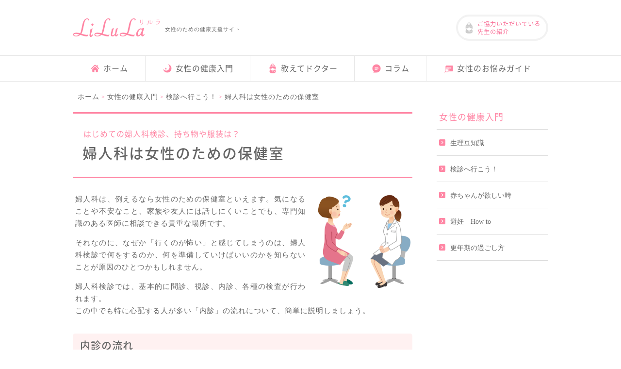

--- FILE ---
content_type: text/html; charset=UTF-8
request_url: https://www.lilula-web.jp/introduction-to-health/medical/3-1/
body_size: 6713
content:
<!doctype html>
<html lang="ja">
<head>
<meta charset="utf-8">
<meta name="viewport" content="width=device-width, user-scalable=no">
<meta name="format-detection" content="telephone=no">
<meta name="keywords" content="LiLuLa,富士製薬工業株式会社">
<script>(function(html){html.className = html.className.replace(/\bno-js\b/,'js')})(document.documentElement);</script>
<title>婦人科は女性のための保健室 | LiLuLa</title>

		<!-- All in One SEO 4.7.4.2 - aioseo.com -->
		<meta name="description" content="はじめての婦人科検診、持ち物や服装は？婦人科は女性のための保健室 婦人科は、例えるなら女性のための保健室といえ" />
		<meta name="robots" content="max-snippet:-1, max-image-preview:large, max-video-preview:-1" />
		<link rel="canonical" href="https://www.lilula-web.jp/introduction-to-health/medical/3-1/" />
		<meta name="generator" content="All in One SEO (AIOSEO) 4.7.4.2" />
		<meta property="og:locale" content="ja_JP" />
		<meta property="og:site_name" content="LiLuLa |" />
		<meta property="og:type" content="article" />
		<meta property="og:title" content="婦人科は女性のための保健室 | LiLuLa" />
		<meta property="og:description" content="はじめての婦人科検診、持ち物や服装は？婦人科は女性のための保健室 婦人科は、例えるなら女性のための保健室といえ" />
		<meta property="og:url" content="https://www.lilula-web.jp/introduction-to-health/medical/3-1/" />
		<meta property="article:published_time" content="2019-11-13T07:25:19+00:00" />
		<meta property="article:modified_time" content="2019-11-13T07:35:08+00:00" />
		<meta name="twitter:card" content="summary" />
		<meta name="twitter:title" content="婦人科は女性のための保健室 | LiLuLa" />
		<meta name="twitter:description" content="はじめての婦人科検診、持ち物や服装は？婦人科は女性のための保健室 婦人科は、例えるなら女性のための保健室といえ" />
		<!-- All in One SEO -->

<script id="wpp-js" src="https://www.lilula-web.jp/wp-content/plugins/wordpress-popular-posts/assets/js/wpp.min.js?ver=7.1.0" data-sampling="1" data-sampling-rate="100" data-api-url="https://www.lilula-web.jp/wp-json/wordpress-popular-posts" data-post-id="388" data-token="53979f3162" data-lang="0" data-debug="0"></script>
<link rel="apple-touch-icon" sizes="180x180" href="/wp-content/uploads/fbrfg/apple-touch-icon.png">
<link rel="icon" type="image/png" sizes="32x32" href="/wp-content/uploads/fbrfg/favicon-32x32.png">
<link rel="icon" type="image/png" sizes="16x16" href="/wp-content/uploads/fbrfg/favicon-16x16.png">
<link rel="manifest" href="/wp-content/uploads/fbrfg/site.webmanifest">
<link rel="mask-icon" href="/wp-content/uploads/fbrfg/safari-pinned-tab.svg" color="#ffa2b0">
<link rel="shortcut icon" href="/wp-content/uploads/fbrfg/favicon.ico">
<meta name="msapplication-TileColor" content="#fcf1f0">
<meta name="msapplication-config" content="/wp-content/uploads/fbrfg/browserconfig.xml">
<meta name="theme-color" content="#ffffff">            <style id="wpp-loading-animation-styles">@-webkit-keyframes bgslide{from{background-position-x:0}to{background-position-x:-200%}}@keyframes bgslide{from{background-position-x:0}to{background-position-x:-200%}}.wpp-widget-block-placeholder,.wpp-shortcode-placeholder{margin:0 auto;width:60px;height:3px;background:#dd3737;background:linear-gradient(90deg,#dd3737 0%,#571313 10%,#dd3737 100%);background-size:200% auto;border-radius:3px;-webkit-animation:bgslide 1s infinite linear;animation:bgslide 1s infinite linear}</style>
            <link rel="stylesheet" href="https://www.lilula-web.jp/css/style.css">
<link rel="stylesheet" href="https://fonts.googleapis.com/css?family=Noto+Serif+JP">
<link rel="stylesheet" href="https://fonts.googleapis.com/earlyaccess/notosansjapanese.css">
<script type="text/javascript" src="https://www.lilula-web.jp/js/jquery-3.3.1.js"></script>
<script type="text/javascript" src="https://www.lilula-web.jp/js/wow.min.js"></script>
<script src="https://cdnjs.cloudflare.com/ajax/libs/object-fit-images/3.2.3/ofi.js"></script>
<!-- Google Tag Manager -->
<script>(function(w,d,s,l,i){w[l]=w[l]||[];w[l].push({'gtm.start':
new Date().getTime(),event:'gtm.js'});var f=d.getElementsByTagName(s)[0],
j=d.createElement(s),dl=l!='dataLayer'?'&l='+l:'';j.async=true;j.src=
'https://www.googletagmanager.com/gtm.js?id='+i+dl;f.parentNode.insertBefore(j,f);
})(window,document,'script','dataLayer','GTM-N4N4SFZ');</script>
<!-- End Google Tag Manager -->
</head>

<body>
<!-- Google Tag Manager (noscript) -->
<noscript><iframe src="https://www.googletagmanager.com/ns.html?id=GTM-N4N4SFZ"
height="0" width="0" style="display:none;visibility:hidden"></iframe></noscript>
<!-- End Google Tag Manager (noscript) -->

<header>

<!--SPヘッダー、アプリダウンロードここから-->
<div id="head_app" class="pc_none">
<div class="inbox">
<img src="https://www.lilula-web.jp/img/icon_app.png" alt="LiLuLa リルラ">
<p>LiLuLa<span class="txt_s">アプリでもっと便利に</span></p>
<a id="downloadSPHead" name="appDownloadUrl" href="https://apps.apple.com/jp/app/%E5%81%A5%E5%BA%B7%E7%AE%A1%E7%90%86%E3%81%AElilula-%E5%81%A5%E5%BA%B7%E7%AE%A1%E7%90%86-%E5%A6%8A%E5%A8%A0%E3%82%A2%E3%83%97%E3%83%AA/id1398224277?mt=8">無料ダウンロード</a>
</div>
</div>
<!--SPヘッダー、アプリダウンロードここまで-->


<!--SPヘッダーここから-->
<div id="sp_header" class="pc_none">
<input id="nav-input" type="checkbox" class="nav-unshown">
<label id="nav-open" for="nav-input"><span></span></label>
<label class="nav-unshown" id="nav-close" for="nav-input"></label>
<a href="https://www.lilula-web.jp/" class="logo"><img src="https://www.lilula-web.jp/img/logo_lilula_02.svg" alt="LiLuLa リルラ"></a>
<a href="https://www.lilula-web.jp/authors/" class="btn_dr"><p>先生の紹介</p></a>
<div id="nav-content">
<img src="https://www.lilula-web.jp/img/logo_lilula_01.svg" alt="LiLuLa リルラ" class="logo">
	<ul class="nav">
		<li><a href="https://www.lilula-web.jp/">ホーム</a></li>
		<li><a href="https://www.lilula-web.jp/introduction-to-health/">女性の健康入門</a></li>
		<li><a href="https://www.lilula-web.jp/oshietedr/">教えてドクター</a></li>
		<li><a href="https://www.lilula-web.jp/column/">コラム</a></li>
		<li><a href="https://www.lilula-web.jp/trouble-guide/">女性のお悩みガイド</a></li>
	</ul>
</div>
</div>
<!--SPヘッダーここまで-->


<!--PCヘッダーここから-->
<div id="pc_header" class="sp_none tab_none">

<div class="inbox">
<div class="head_logo">
<a href="https://www.lilula-web.jp/"><img src="https://www.lilula-web.jp/img/logo_lilula_01.svg" alt="LiLuLa リルラ" class="logo hover_img"></a>
<p>女性のための健康支援サイト</p>
</div>
<a href="https://www.lilula-web.jp/authors/" class="btn_dr"><p>ご協力いただいている<br>先生の紹介</p></a>
</div>

<!--PCグローバルナビここから-->
<nav id="pc_nav">
<ul>
    <li><a href="https://www.lilula-web.jp/"><p>ホーム</p></a></li>
    <li><a href="https://www.lilula-web.jp/introduction-to-health/"><p>女性の健康入門</p></a></li>
    <li><a href="https://www.lilula-web.jp/oshietedr/"><p>教えてドクター</p></a></li>
    <li><a href="https://www.lilula-web.jp/column/"><p>コラム</p></a></li>
    <li><a href="https://www.lilula-web.jp/trouble-guide/"><p>女性のお悩みガイド</p></a></li>
</ul>
</nav>
<!--PCグローバルナビここまで-->

</div>
<!--PCヘッダーここまで-->
</header>


<!--wrapperここから-->
<div id="wrapper" class="clearfix">

<!--パンくずここから -->
<section id="breadcrumb_area">
<div class="section_inner">
<div class="breadcrumb clearfix">
<ul typeof="BreadcrumbList" vocab="http://schema.org/">
<!-- Breadcrumb NavXT 7.3.1 -->
<span property="itemListElement" typeof="ListItem"><a property="item" typeof="WebPage" title="Go to LiLuLa." href="https://www.lilula-web.jp" class="home" ><span property="name">ホーム</span></a><meta property="position" content="1"></span><span class="site_color txt_s"> &gt; </span><span property="itemListElement" typeof="ListItem"><a property="item" typeof="WebPage" title="Go to 女性の健康入門." href="https://www.lilula-web.jp/introduction-to-health/" class="post post-page" ><span property="name">女性の健康入門</span></a><meta property="position" content="2"></span><span class="site_color txt_s"> &gt; </span><span property="itemListElement" typeof="ListItem"><a property="item" typeof="WebPage" title="Go to 検診へ行こう！." href="https://www.lilula-web.jp/introduction-to-health/medical/" class="post post-page" ><span property="name">検診へ行こう！</span></a><meta property="position" content="3"></span><span class="site_color txt_s"> &gt; </span><span class="post post-page current-item">婦人科は女性のための保健室</span></ul>
</div>
</div>
</section>
<!--パンくずここまで -->

	
<!--メインここから-->	
<div id="main">

<!--articleここから-->	
<article id="contents">
<h1><span class="txt_sub">はじめての婦人科検診、持ち物や服装は？</span><span class="txt_main">婦人科は女性のための保健室</span></h1>

<!--コンテンツここから-->
<div class="paragraph clearfix">
<img decoding="async" src="../../../img/medical_3-1_01.png" class="img_right" alt="婦人科検診">
<p>婦人科は、例えるなら女性のための保健室といえます。気になることや不安なこと、家族や友人には話しにくいことでも、専門知識のある医師に相談できる貴重な場所です。</p>
<p>それなのに、なぜか「行くのが怖い」と感じてしまうのは、婦人科検診で何をするのか、何を準備していけばいいのかを知らないことが原因のひとつかもしれません。</p>
<p>婦人科検診では、基本的に問診、視診、内診、各種の検査が行われます。<br>
この中でも特に心配する人が多い「内診」の流れについて、簡単に説明しましょう。</p>

<h3>内診の流れ</h3>
<img decoding="async" src="../../../img/medical_3-1_02.png" class="img_right" alt="婦人科検診 内診">
<p>まずは内診室で下着（ショーツ、ストッキング、パンツなど）を取って内診台に上がります。スカートは履いたままで大丈夫です。</p>
<p>普通にいすに座るように座り、足は左右の台の上に乗せて少し広げます。力を抜いた状態が基本的な姿勢です。</p>

<p>診察では、外陰部を視診して異常がないかをチェックします。</p>
<p>次に腟に腟鏡を入れて腟内と子宮口を観察します。</p>
<p>指を挿入し、お腹の上に当てた手と内診指で子宮や卵巣の大きさ、動き、圧痛の有無などを確認していきます。</p>
<p>腟鏡や指を入れるときには違和感はありますが、痛みはありません。<br>
2～3分で終わるので、ぜひ恥ずかしがらずに受けてみてください。</p>

<div class="point-box clear">
<h3>POINT</h3>
<ul>
	<li>婦人科は、家族や友人には話せないような不安や悩みでも専門知識のある医師に相談できる貴重な場所です。</li>
	<li>内診に痛みは無く、2～3分で終わるので、ぜひ恥ずかしがらずに受けてみましょう。</li>
</ul>
</div>
</div>
<!--コンテンツここまで-->


<!--コンテンツここから-->
<div class="paragraph clearfix">	
<a href="../3-2/" class="link_next-page"><span>『検診の前に確認しておくべきこと』を読む</span></a>
</div>	
<!--コンテンツここまで--></article>
<!--articleここまで-->



<!--サイドメニューここから-->
<div id="sidebar">


	<div class="sidebar_menu">
	<h2>女性の健康入門</h2>
	<ul>
		<li><a href="https://www.lilula-web.jp/introduction-to-health/menstrual">生理豆知識</a></li>
		<li><a href="https://www.lilula-web.jp/introduction-to-health/medical">検診へ行こう！</a></li>
		<li><a href="https://www.lilula-web.jp/introduction-to-health/baby">赤ちゃんが欲しい時</a></li>
		<li><a href="https://www.lilula-web.jp/introduction-to-health/contraception">避妊　How to</a></li>
		<li><a href="https://www.lilula-web.jp/introduction-to-health/menopause">更年期の過ごし方</a></li>
	</ul>
	</div>




</div><!-- END#sidebar -->
<!--サイドメニューここまで-->


</div>
<!--メインここまで-->
	
</div>
<!--メインここまで-->
	

<!--FOOTここから-->
<footer>

<!--ctaここから-->
<section id="foot_cta">
<h2 class="wow fadeInUp" data-wow-duration="1.2s"><img src="https://www.lilula-web.jp/img/foot_cta_h2.svg" alt="アプリでもっと便利に"></h2>

<div class="inbox">
<img src="https://www.lilula-web.jp/img/foot_cat_app.png" alt="女性のための健康支援アプリ「LiLuLa -リルラ-」" class="app_img pc_none">
<div class="left_box">
<ul>
	<li class="wow fadeIn" data-wow-duration="1.2s" data-wow-delay="0.5s">
		<h3>産婦人科の専門医が監修<span class="txt_s">※1</span></h3>
		<p>全国約100名の医療従事者も応援！</p>
	</li>
	<li class="wow fadeIn" data-wow-duration="1.2s" data-wow-delay="0.6s">
		<h3>利用は完全無料</h3>
		<p>アプリ内課金も一切なし</p>
	</li>
	<li class="wow fadeIn" data-wow-duration="1.2s" data-wow-delay="0.7s">
		<h3>生理日や基礎体温などの<br>管理ができる<span class="txt_s">※2</span></h3>
	</li>
	<li class="wow fadeIn" data-wow-duration="1.2s" data-wow-delay="0.8s">
		<h3 class="narrow">産婦人科FAQと医師の回答を掲載</h3>
		<p>アプリなら自分で質問を投稿できます</p>
	</li>
</ul>

</div>
<div class="right_box wow fadeIn" data-wow-duration="1.5s" data-wow-delay="0.5s">
<img src="https://www.lilula-web.jp/img/foot_cat_app.png" alt="女性のための健康支援アプリ「LiLuLa -リルラ-」" class="app_img tab_none sp_none">
<div class="app_dl tab_none sp_none">
	<a id="downloadPCFooterApple" href="https://apps.apple.com/jp/app/lilula/id1398224277" target="_blank"><img src="https://www.lilula-web.jp/img/bnr_app-store.png" alt="App Store からダウンロード" class="hover_img"></a>
	<a id="downloadPCFooterGoogle" href="https://play.google.com/store/apps/details?id=jp.fujipharma.lilula" target="_blank"><img src="https://www.lilula-web.jp/img/bnr_google-play.png" alt="Google Play で手に入れよう" class="hover_img"></a>
</div>
<div class="qr-code tab_none sp_none">
<img src="https://www.lilula-web.jp/img/qr.png" alt="「LiLuLa -リルラ-」QRコード">
<p>スマートフォンを使って<br>こちらのQRコードから<br>ストアにアクセスできます</p>
</div>
<div class="txt">
	<p>※1 2018年6月現在</p>
	<p>※2 生理周期、排卵予定日は個人差があり、ホルモンのバランスや微妙な体調変化、ストレスなどによって変動します。本アプリの情報はあくまで目安としてお考えください。</p>
</div>
</div>
</div>
<a id="downloadSPFooter" href="https://apps.apple.com/jp/app/%E5%81%A5%E5%BA%B7%E7%AE%A1%E7%90%86%E3%81%AElilula-%E5%81%A5%E5%BA%B7%E7%AE%A1%E7%90%86-%E5%A6%8A%E5%A8%A0%E3%82%A2%E3%83%97%E3%83%AA/id1398224277?mt=8" name="appDownloadUrl" class="app_dl_btn pc_none">アプリを無料ダウンロード</a>
</section>
<!--ctaここまで-->


<!--サイトマップここから-->
<div id="sitemap">
<ul>
    <li><a href="https://www.fujipharma.jp/privacy/"><p>プライバシーポリシー</p></a></li>
    <li><a href="https://www.fujipharma.jp/"><p>運営会社</p></a></li>
</ul>
</div>
<!--サイトマップここまで-->

<!--富士製薬工業ロゴここから-->
<div class="fuji_logo">
  <a href="https://www.fujipharma.jp/">
    <img src="https://www.lilula-web.jp/img/logo_fuji-pharma.png" alt="富士製薬工業" class="hover_img">
  </a>
</div>
<!--富士製薬工業ロゴここまで-->

<!--コピーライトここから-->
<div class="copyright"><p>&copy; <script type="text/javascript">document.write(new Date().getFullYear());</script>  Fuji Pharma</p></div>
<!--コピーライトここまで-->
</footer>
<!--FOOTここまで-->


<!--SPヘッダー、アプリダウンロードここから-->
<div id="foot_app" class="add-control pc_none">
  <div class="action-close">
    <input type="checkbox" class="checkbox" id="close" name="close" /><label for="close" class="btn"><img src="https://www.lilula-web.jp/img/btn_close.svg" alt="閉じる"></label>
    <div class="box"><a id="downloadSPStalker" href="https://apps.apple.com/jp/app/%E5%81%A5%E5%BA%B7%E7%AE%A1%E7%90%86%E3%81%AElilula-%E5%81%A5%E5%BA%B7%E7%AE%A1%E7%90%86-%E5%A6%8A%E5%A8%A0%E3%82%A2%E3%83%97%E3%83%AA/id1398224277?mt=8" name="appDownloadUrl">無料アプリで見る</a></div>
  </div>
</div>
<!--SPヘッダー、アプリダウンロードここまで-->


<!--ページトップボタンここから-->
<div id="page-top"><a href="#pagetop"><img src="https://www.lilula-web.jp/img/pagetop.svg" alt="ページトップへ" class="hover_img"></a></div>
<!--ページトップボタンここまで-->


<script>
var windowWidth = $(window).width();
var windowSm = 767;
if (windowWidth <= windowSm) {
jQuery(function($) {

$("document").ready(function(){
  $('.top_mv_slide').slick({
	autoplay: true,
	autoplaySpeed: 5500,
	speed: 1500,
	dots: true,
	centerMode: true,
	arrows:false,
	slidesToShow:1,
	centerPadding:"8%"
  });
});
});
} else {
}
</script>

<script>
$(function() {
    var isDisplay = false;
    var TopBtn= $('#page-top');
    TopBtn.css('bottom', '-100px');
    var isDisplay = false;
    //スクロール位置が100でボタンを表示
    $(window).scroll(function() {
        if ($(this).scrollTop() > 100) {
            if (isDisplay == false) {
                isDisplay = true;
                TopBtn.stop().animate({'bottom' : '0px'}, 200);
            }
        }
        else {
            if (isDisplay) {
                isDisplay = false;
                TopBtn.stop().animate({'bottom' : '-100px'}, 200);
            }
        }
    });
    //ボタンを押下するとトップへ移動
    TopBtn.click(function() {
        $('body,html').animate({
            scrollTop: 0
        }, 500);
        return false;
    });
});
</script>

<script>
$(function() {
    var isDisplay = false;
    var TopBtn= $('#foot_app');
    TopBtn.css('bottom', '-100px');
    var isDisplay = false;
    //スクロール位置が100でボタンを表示
    $(window).scroll(function() {
        if ($(this).scrollTop() > 100) {
            if (isDisplay == false) {
                isDisplay = true;
                TopBtn.stop().animate({'bottom' : '0px'}, 200);
            }
        }
        else {
            if (isDisplay) {
                isDisplay = false;
                TopBtn.stop().animate({'bottom' : '-100px'}, 200);
            }
        }
    });
});
</script>

<script>
$(function(){
  $('a[href^="#"]').click(function(){
    var speed = 500;
    var href= $(this).attr("href");
    var target = $(href == "#" || href == "" ? 'html' : href);
    var position = target.offset().top;
    $("html, body").animate({scrollTop:position}, speed, "swing");
    return false;
  });
});
</script>

<script>objectFitImages();</script>

<script>
new WOW().init();
</script>

<script type="text/javascript">
const links = document.getElementsByName("appDownloadUrl");
const ua = navigator.userAgent;
if ( ua.indexOf('Android') > 0) {
  // link.href = "https://play.google.com/store/apps/details?id=jp.fujipharma.lilula";
	for(let i = 0; i < links.length; i++) {
		const link = links[i];
	  link.href = "https://play.google.com/store/apps/details?id=jp.fujipharma.lilula";
	}
}
</script>


</body>
</html>


--- FILE ---
content_type: text/css
request_url: https://www.lilula-web.jp/css/style.css
body_size: 13800
content:
@charset "utf-8";
/* CSS Document */

/*! sanitize.css | CC0 Public Domain | github.com/jonathantneal/sanitize.css */
pre,textarea{overflow:auto}
[hidden],audio:not([controls]),template{display:none}
details,main,summary{display:block}
input[type=number]{width:auto}
input[type=search]{-webkit-appearance:textfield}
input[type=search]::-webkit-search-cancel-button,input[type=search]::-webkit-search-decoration{-webkit-appearance:none}
progress{display:inline-block}
small{font-size:75%}
textarea{resize:vertical}
[unselectable]{-webkit-user-select:none;-moz-user-select:none;-ms-user-select:none;user-select:none}
*,::after,::before{box-sizing:inherit;border-style:solid;border-width:0}
*{font-size:inherit;line-height:inherit;margin:0;padding:0}
::after,::before{text-decoration:inherit;vertical-align:inherit}
:root{-ms-overflow-style:-ms-autohiding-scrollbar;overflow-y:scroll;-webkit-text-size-adjust:100%;-ms-text-size-adjust:100%;text-size-adjust:100%;box-sizing:border-box;cursor:default;font:16px/1.5 sans-serif;text-rendering:optimizeLegibility}
a{text-decoration:none}
audio,canvas,iframe,img,svg,video{vertical-align:middle}
button,input,select,textarea{background-color:transparent;color:inherit;font-family:inherit;font-style:inherit;font-weight:inherit;min-height:1.5em}
code,kbd,pre,samp{font-family:monospace,monospace}
nav ol,nav ul{list-style:none}
select{-moz-appearance:none;-webkit-appearance:none}
select::-ms-expand{display:none}
select::-ms-value{color:currentColor}
table{border-collapse:collapse;border-spacing:0}
::-moz-selection{background-color:#B3D4FC;text-shadow:none}
::selection{background-color:#B3D4FC;text-shadow:none}
@media screen{[hidden~=screen]{display:inherit}
[hidden~=screen]:not(:active):not(:focus):not(:target){clip:rect(0 0 0 0)!important;position:absolute!important}
}
/*# sourceMappingURL=sanitize.css.map */


ul,li{
	margin:0;
	padding: 0;
	list-style: none;
}

dl,dt,dd{
	margin:0;
	padding: 0;
}

h1,h2,h3,h4,h5{
	margin:0;
	padding: 0;
	font-size: 100%;
	font-weight:normal;
}

td, th {
	font-weight:normal;
}


/*--------------------------------------------------------------
## アニメーション
--------------------------------------------------------------*/
.animated {
  animation-duration: 1s;
  animation-fill-mode: both;
}

.animated.infinite {
  animation-iteration-count: infinite;
}

.animated.hinge {
  animation-duration: 2s;
}

.animated.flipOutX,
.animated.flipOutY,
.animated.bounceIn,
.animated.bounceOut {
  animation-duration: .75s;
}

@keyframes fadeInUp {
  from {
    opacity: 0;
    transform: translate3d(0, 10%, 0);
  }

  to {
    opacity: 1;
    transform: none;
  }
}

.fadeInUp {
  animation-name: fadeInUp;
}

@keyframes fadeIn {
  from {
    opacity: 0;
  }

  to {
    opacity: 1;
  }
}

.fadeIn {
  animation-name: fadeIn;
}


/*--------------------------------------------------------------
## 共通
--------------------------------------------------------------*/
body{
	color: #666666;
	font-family:"ヒラギノ角ゴ Pro W3", "Hiragino Kaku Gothic Pro", "メイリオ", Meiryo, Osaka, "ＭＳ Ｐゴシック", "MS PGothic", "sans-serif";
	background: #fff;
	letter-spacing: 1px;
	font-size: 0.95rem;
	line-height: 1.65;
	overflow-wrap: break-word;
　word-wrap: break-word;
}

/*link*/
a{
	text-decoration:none;
	color: #f96e96;
    transition: all .1s ease;
	-webkit-tap-highlight-color: gba(67, 141, 198, 0.1);
}

a:hover {
	color: #d3466f;
	text-decoration: none;
}

a:hover .hover_img{
	opacity: 0.8;
}

b{
	background: -moz-linear-gradient(transparent 40%, #fff1f1 0%);      /* Firefox用 */
	background: -webkit-linear-gradient(transparent 40%, #fff1f1 0%);   /* Safari用 */
	background: -ms-linear-gradient(transparent 40%, #fff1f1 0%);       /* IE用 */
	background: -o-linear-gradient(transparent 40%, #fff1f1 0%);        /* Opera用 */
	background: linear-gradient(transparent 40%, #fff1f1 0%);           /* Default */
	font-weight:normal;
}


/*clearfix*/
.clearfix {
	min-height: 1px;
}

.clearfix:after {
	clear: both;
	content: ".";
	display: block;
	height: 0;
	visibility: hidden;
	overflow: hidden;
	font-size: 0.1em;
	line-height: 0;
}

* html .clearfix {
	height: 1px;
}

.clear{
	clear:both;
}



/*iframe*/
.iframe_wrapper{
    position: relative;
    padding-bottom: 62%;
    height: 0;
    overflow: hidden;
	margin-bottom: 10px;
}
.iframe_wrapper iframe,
.iframe_wrapper object,
.iframe_wrapper embed,
.iframe_wrapper video{
    position: absolute;
    top: 0;
    left: 0;
    width: 100%;
    height: 100%;
}


/*Webfont*/
h1,
h2,
h3,
h4,
h5,
#contents .txt_wf{
	font-family: "Noto Sans Japanese", "ヒラギノ角ゴ Pro W3", "Hiragino Kaku Gothic Pro", "メイリオ", Meiryo, Osaka, "ＭＳ Ｐゴシック", "MS PGothic", "sans-serif";
}

/* スマホのみ */
@media screen and (max-width: 767px){
.sp_none{
	display:none!important;
}
}

/* タブレットのみ */
@media screen and (min-width : 768px) and (max-width: 1023px) {
.tab_none{
	display:none!important;
}
}


/* PC（小画面）とPC（大画面） */
@media print, screen and (min-width : 1024px){
.pc_none{
	display:none!important;
}
}

/*--------------------------------------------------------------
## SPヘッダー、アプリダウンロード
--------------------------------------------------------------*/
#head_app{
	font-family: "Noto Sans Japanese", "ヒラギノ角ゴ Pro W3", "Hiragino Kaku Gothic Pro", "メイリオ", Meiryo, Osaka, "ＭＳ Ｐゴシック", "MS PGothic", "sans-serif";
    background: #f3f3f3;
}

#head_app .inbox{
    display: flex;
    align-items: center;
    height: 55px;
    width: 90%;
    max-width: 285px;
    margin: 0 auto;
}

#head_app img{
	width: 35px;
    height: 35px;
    margin-right: 8px;
}

#head_app p{
	font-size: 14px;
	color: #ff86a4;
	line-height: 17px;
}

#head_app p .txt_s{
	font-size: 10px;
	color: #666;
	display: block;
	letter-spacing: 0;
}

#head_app a{
	background: #ff86a4;
	display: block;
	padding: 6px 15px;
	color: #fff;
	border-radius: 3px;
	font-size: 11px;
	margin-left:auto;
	box-shadow: 3px 3px 0 rgba(0,0,0,0.1);
	font-weight: 500;
}


/*--------------------------------------------------------------
## スマホ_ヘッダー
--------------------------------------------------------------*/
#sp_header{
	position: relative;
	text-align: center;
	border-bottom: 1px solid #dadada;
	height: 55px;
	font-family: "Noto Sans Japanese", "ヒラギノ角ゴ Pro W3", "Hiragino Kaku Gothic Pro", "メイリオ", Meiryo, Osaka, "ＭＳ Ｐゴシック", "MS PGothic", "sans-serif";
}

#sp_header .logo img{
	width: 96px;
	margin-top: 15px;
	margin-right: 10px;
}

#sp_header .btn_dr{
	position: absolute;
	right: 10px;
	font-size: 12px;
	letter-spacing: 0;
	margin-top: 16px;
	background: url(../img/icon_dr_gray.png)no-repeat left center;
	background-size: 18px 18px;
	padding:2px 0 0 20px;
}

/*チェックボックス等は非表示に*/
.nav-unshown {
  display:none;
}

/*アイコンのスペース*/
#nav-open {
	width: 30px;
    height: 22px;
    vertical-align: middle;
    top: 18px;
    left: 15px;
    position: absolute;
}

/*ハンバーガーアイコン*/
#nav-open span, #nav-open span:before, #nav-open span:after {
	position: absolute;
	height: 2px;
	width: 23px;
	background: #ff85a4;
	display: block;
	content: '';
	cursor: pointer;
	border-radius: 1.5px;
}
#nav-open span:before {
  bottom: -8px;
}
#nav-open span:after {
  bottom: -16px;
}

/*閉じる用の薄黒カバー*/
#nav-close {
  display: none;/*はじめは隠しておく*/
  position: fixed;
  z-index: 99;
  top: 0;/*全体に広がるように*/
  left: 0;
  width: 100%;
  height: 100%;
  background: black;
  opacity: 0;
  transition: .3s ease-in-out;
}

/*中身*/
#nav-content {
  overflow: auto;
  position: fixed;
  top: 0;
  left: 0;
  z-index: 9999;/*最前面に*/
  width: 70%;/*右側に隙間を作る（閉じるカバーを表示）*/
  max-width: 320px;/*最大幅（調整してください）*/
  height: 100%;
  background: #fdf5f5;/*背景色*/
  transition: .3s ease-in-out;/*滑らかに表示*/
  -webkit-transform: translateX(-105%);
  transform: translateX(-105%);/*左に隠しておく*/
	text-align: left;
}

#sp_header .logo{
	width: 120px;
    margin: 30px 0 20px 10px;
}

#sp_header .nav{
	width: 100%;
	text-align: left;
	margin-bottom: 30px;
    background: #fff;
}

#sp_header .nav li{
	border-bottom: 1px solid #eaeaea;
	line-height: 50px;
    font-size: 14px;
	padding: 0 0 0 10px;
    background: url(../img/arw_pink.svg) no-repeat 95% center;
    background-size: 13px 13px;
}

#sp_header .nav li:last-child{
	border-bottom: none;
}

#sp_header .nav li a{
	padding-left: 30px;
    display: block;
    color: #666;
	white-space: nowrap
}

#sp_header .nav li:first-child a{
    background: url(../img/icon_nav_home.png) no-repeat left center;
    background-size: 22px 22px;
}

#sp_header .nav li:nth-child(2) a{
	background: url(../img/icon_nav_introduction-to-health.png) no-repeat left center;
	background-size: 22px 22px;
}

#sp_header .nav li:nth-child(3) a{
	background: url(../img/icon_nav_oshietedr.png) no-repeat left center;
	background-size: 22px 22px;
}

#sp_header .nav li:nth-child(4) a{
	background: url(../img/icon_nav_column.png) no-repeat left center;
	background-size: 22px 22px;
}

#sp_header .nav li:nth-child(5) a{
	background: url(../img/icon_nav_trouble-guide.png) no-repeat left center;
	background-size: 22px 22px;
}


/*チェックが入ったらもろもろ表示*/
#nav-input:checked ~ #nav-close {
  display: block;/*カバーを表示*/
  opacity: .5;
}

#nav-input:checked ~ #nav-content {
  -webkit-transform: translateX(0%);
  transform: translateX(0%);/*中身を表示（右へスライド）*/
  box-shadow: 6px 0 25px rgba(0,0,0,.15);
}

/*--------------------------------------------------------------
## PC_ヘッダー
--------------------------------------------------------------*/
/* PC（小画面）とPC（大画面） */
@media print, screen and (min-width : 1024px){

#pc_header .inbox{
	width: 95%;
	max-width: 980px;
	margin: 0 auto;
	display: flex;
	justify-content: space-between;
	align-items: center;
	padding: 30px 0;
}

#pc_header .head_logo{
	display: flex;
	align-items: center;
}

#pc_header .head_logo p{
	font-size: 11px;
    padding: 5px 0 0 10px;
}

#pc_header .head_logo .logo{
	width: 180px;
    height: 40px;
}

#pc_header .btn_dr{
	width: 190px;
	height: 54px;
	border: 4px solid #f2f2f2;
	border-radius: 27px;
	display: flex;
	align-items: center;
	padding: 0 0 0 10px;
}

#pc_header .btn_dr:hover{
	border: 4px solid #ffe2e7;
}

#pc_header .btn_dr p{
	font-family: "Noto Sans Japanese", "ヒラギノ角ゴ Pro W3", "Hiragino Kaku Gothic Pro", "メイリオ", Meiryo, Osaka, "ＭＳ Ｐゴシック", "MS PGothic", "sans-serif";
	background: url(../img/icon_dr_gray.png) no-repeat left center;
	background-size: 25px auto;
	padding-left: 30px;
	font-size: 12.5px;
	line-height: 16px;
	letter-spacing: 0;
}

.pc_header_alert{
	background-color: #fda1b1;
	color: #ffffff;
	text-align: center;
	padding: 8px 0;
}

}


/*--------------------------------------------------------------
## PCグローバルナビ
--------------------------------------------------------------*/
#pc_nav{
	width: 100%;
	border-top: 1px solid #e6e6e6;
	border-bottom: 1px solid #e6e6e6;
}

#pc_nav ul{
	width: 100%;
	max-width: 980px;
	margin: 0 auto;
	display: flex;
	justify-content: center;
	border-left: 1px solid #e6e6e6;
}

#pc_nav ul li{
	flex: auto;
	-webkit-flex: auto;
	border-right: 1px solid #e6e6e6;
}

#pc_nav ul li a{
	font-family: "Noto Sans Japanese", "ヒラギノ角ゴ Pro W3", "Hiragino Kaku Gothic Pro", "メイリオ", Meiryo, Osaka, "ＭＳ Ｐゴシック", "MS PGothic", "sans-serif";
	width: 100%;
	display: block;
	font-size: 16px;
	letter-spacing: 1px;
	text-align: center;
	color: #666;
	padding: 12px 0;
}

#pc_nav ul li a p{
	display: inline-block;
	padding:0 0 2px 28px;
}

#pc_nav ul li:first-child a p{
	background: url(../img/icon_nav_home.png) no-repeat left center;
	background-size: 22px 22px;
}

#pc_nav ul li:nth-child(2) a p{
	background: url(../img/icon_nav_introduction-to-health.png) no-repeat left center;
	background-size: 22px 22px;
}

#pc_nav ul li:nth-child(3) a p{
	background: url(../img/icon_nav_oshietedr.png) no-repeat left center;
	background-size: 22px 22px;
}

#pc_nav ul li:nth-child(4) a p{
	background: url(../img/icon_nav_column.png) no-repeat left center;
	background-size: 22px 22px;
}

#pc_nav ul li:nth-child(5) a p{
	background: url(../img/icon_nav_trouble-guide.png) no-repeat left center;
	background-size: 22px 22px;
}

#pc_nav ul li a:hover{
	background: #f7f7f7;
}


/*--------------------------------------------------------------
## TOPメインビジュアル
--------------------------------------------------------------*/
#top_mv .mv_feature li{
	font-family: "Noto Sans Japanese", "ヒラギノ角ゴ Pro W3", "Hiragino Kaku Gothic Pro", "メイリオ", Meiryo, Osaka, "ＭＳ Ｐゴシック", "MS PGothic", "sans-serif";
	border-radius: 5px;
	color: #fff;
	text-align: center;
	display: flex;
	align-items: center;
	justify-content: center;
	position: relative;
}

#top_mv .mv_feature li.blue{
	background: url(../img/top_mv_back_blue.jpg) center center;
	background-size: cover;
}

#top_mv .mv_feature li.yellow{
	background: url(../img/top_mv_back_yellow.jpg) center center;
	background-size: cover;
}

#top_mv .mv_feature li.pink{
	background: url(../img/top_mv_back_pink.jpg) center center;
	background-size: cover;
}

#top_mv .mv_feature li.purple{
	background: url(../img/top_mv_back_purple.jpg) center center;
	background-size: cover;
}

#top_mv .mv_feature li h2{
	letter-spacing: 2px;
	text-shadow: 0 0 10px rgba(0,0,0,0.3);
	font-weight: 500;
}

#top_mv .mv_feature li p{
	text-shadow: 0 0 5px rgba(0,0,0,0.3);
}

#top_mv .mv_feature li .txt_s{
	color: #464646;
	text-shadow: none;
	letter-spacing: 0;
}

#top_mv .mv_feature li .check{
	position: absolute;
}

#top_mv .mv_feature li .app{
	position: absolute;
}


/* スマホのみ */
@media screen and (max-width: 767px){
#top_mv .back{
	width: 100%;
	background: url(../img/top_mv_back.jpg) no-repeat right center;
	background-size: 63% auto;
	padding: 35px 5px 45px 5px;
	height: auto;
}

#top_mv .back h1 img{
	width: 60%;
	max-width: 360px;
	height: auto;
}

#top_mv .mv_feature {
    margin: -50px auto 0 auto;
	position: relative;
}

#top_mv .mv_feature li{
	margin: 0 8px;
	height: 90px;
	padding: 0;
	margin-top: 4px;
}

#top_mv .mv_feature li h2{
	font-size: 18px;
	line-height: 28px;
}

#top_mv .mv_feature li p{
	font-size: 13px;
	margin-top: 0px;
	letter-spacing: 0.5px;
}

#top_mv .mv_feature li .txt_s{
	font-size: 10px;
}

#top_mv .mv_feature li .check{
	top: -15px;
	left: -10px;
	width: 35px;
	height: 35px;
}

#top_mv .mv_feature li .app{
	top: -30px;
	right:5px;
	width: 90px;
	height: 45px;
}

.slick-dots {
	position: absolute;
	display: block;
	width: 100%;
	margin: 2px 0;
	list-style: none;
	text-align: center;
}

#top_mv .slick-dots li{
    position: relative;
    display: inline-block;
    width: 20px;
    height: 20px;
    margin: 0;
    padding: 0;
    cursor: pointer;
}

.slick-dots li button{
    font-size: 0;
    line-height: 0;
    display: block;
    width: 20px;
    height: 20px;
    padding: 5px;
    cursor: pointer;
    color: transparent;
    border: 0;
    outline: none;
    background: transparent;
}

.slick-dots li button:before{
	font-size: 10px;
    line-height: 20px;
    position: absolute;
    top: 0;
    left: 0;
    width: 20px;
    height: 20px;
    content: '●';
    text-align: center;
    color: #e4e4e4;
    -webkit-font-smoothing: antialiased;
    -moz-osx-font-smoothing: grayscale;
}

.slick-dots li.slick-active button:before{
    opacity: .75;
    color: #888888;
}
}

/* タブレットのみ */
@media screen and (min-width : 768px) and (max-width: 1023px) {
#top_mv .mv_feature{
	padding-left: 18px;
}

#top_mv .mv_feature li h2{
	font-size: 18px;
	line-height: 28px;
	letter-spacing: 1px;
}

#top_mv .mv_feature li p{
	font-size: 14px;
	letter-spacing: 0;
}

}

/* タブレットとPC（小画面）*/
@media print, screen and (min-width:768px){
#top_mv .back{
	width: 100%;
	max-width: 840px;
	margin: 0 auto;
	background: url(../img/top_mv_back.jpg) no-repeat right center;
	background-size: 460px auto;
	padding: 90px 0 120px 0;
}

#top_mv .back h1 img{
	width: 480px;
	height: 220px;
}

#top_mv .mv_feature{
	display: flex;
	justify-content: space-around;
	width: 100%;
	max-width: 980px;
	margin: -50px auto 0 auto;
}

#top_mv .mv_feature li{
	width: 22.5%;
	padding: 20px 10px;
}

#top_mv .mv_feature li .txt_s{
	font-size: 11px;
}

#top_mv .mv_feature li .check{
	top: -20px;
	left: -15px;
	width: 50px;
	height: 50px;
}

#top_mv .mv_feature li .app{
	top: -30px;
	right:5px;
	width: 110px;
	height: 55px;
}
}

/* PC（小画面）とPC（大画面） */
@media print, screen and (min-width : 1024px){
#top_mv .mv_feature li h2{
	font-size: 22px;
	line-height: 34px;
}

#top_mv .mv_feature li p{
	margin-top: 8px;
	line-height: 20px;
}
}


/*--------------------------------------------------------------
## TOPメインビジュアル アプリダウンロード
--------------------------------------------------------------*/
#top_mv .app_dl{
	background: #f7f7f7;
	margin-top: 40px;
}

#top_mv .app_dl .inbox{
	width: 90%;
	max-width: 790px;
	margin: 0 auto;
	display: flex;
	justify-content: center;
	align-items: center;
	padding: 25px 0;
}

#top_mv .app_dl .app_img{
	width: 250px;
    height: auto;
    margin: 0 15px 20px 20px;
}

#top_mv .app_dl .app{
	display: flex;
}

#top_mv .app_dl .app a:first-child{
	margin-right: 10px;
}

#top_mv .app_dl .txt p{
	font-size: 11px;
	margin: 3px 0;
	letter-spacing: 0;
}

/* スマホのみ */
@media screen and (max-width: 767px){
#top_mv .app_dl .inbox{
	flex-wrap: wrap;
}

#top_mv .app_dl .app{
	margin-bottom: 10px;
}

#top_mv .app_dl .txt{
	width: 100%;
}
}

/* タブレットとPC（小画面）*/
@media print, screen and (min-width:768px){
#top_mv .app_dl .txt{
	flex: 1;
}

#top_mv .app_dl .app{
	margin-right: 20px;
}
}


/*--------------------------------------------------------------
## TOP女性の健康入門
--------------------------------------------------------------*/
#top_introduction-to-health{
	margin-top:40px;
	background: #fef9f8;
	text-align: center;
	padding: 60px 0;
}

#top_introduction-to-health h2{
	font-size: 19px;
	letter-spacing: 3px;
}

#top_introduction-to-health h2 img{
	width: 410px;
	height: 30px;
	display: block;
	margin: 0 auto 15px auto;
}

#top_introduction-to-health ul{
	display: flex;
	justify-content: space-around;
	width: 90%;
	max-width: 980px;
	margin: 30px auto 0 auto;
	flex-wrap: wrap;
}

#top_introduction-to-health ul li a{
	width: 175px;
	height: 175px;
	border-radius: 50%;
	border:#fff 7px solid;
	box-shadow: 3px 3px 0 rgba(0,0,0,0.05);
	padding: 20px 20px;
	color: #666;
	display: flex;
	align-items: center;
	flex-wrap: wrap;
	justify-content: center;
}

#top_introduction-to-health ul li a:hover{
	box-shadow: 3px 3px 0 rgba(0,0,0,0.1);
}

#top_introduction-to-health ul li:first-child a{
	background: #ffe3e7;
}
#top_introduction-to-health ul li:first-child:hover a{
	background: #ffd5db;
}

#top_introduction-to-health ul li:nth-child(2) a{
	background: #d7f0f1;
}
#top_introduction-to-health ul li:nth-child(2):hover a{
	background: #c3e8ea;
}

#top_introduction-to-health ul li:nth-child(3) a{
	background: #fdf0da;
}
#top_introduction-to-health ul li:nth-child(3):hover a{
	background: #fde9c8
}

#top_introduction-to-health ul li:nth-child(4) a{
	background: #e1f1fe;
}
#top_introduction-to-health ul li:nth-child(4):hover a{
	background: #d2eafd;
}

#top_introduction-to-health ul li:nth-child(5) a{
	background: #f1e8f7;
}
#top_introduction-to-health ul li:nth-child(5):hover a{
	background: #eadcf3;
}

#top_introduction-to-health ul li h3{
	font-size: 17px;
	letter-spacing: 0;
	line-height: 25px;
	margin-bottom: 15px;
	font-weight: 500;
}

#top_introduction-to-health ul li:first-child h3{
	background:  url(../img/icon_menu_menstruation.png) no-repeat top center;
	background-size: 60px 60px;
	padding-top: 60px;
	margin-bottom: 22px;
}

#top_introduction-to-health ul li:nth-child(2) h3{
	background:  url(../img/icon_menu_medical.png) no-repeat top center;
	background-size: 60px 60px;
	padding-top: 60px;
	margin-bottom: 22px;
}

#top_introduction-to-health ul li:nth-child(3) h3{
	background:  url(../img/icon_menu_baby.png) no-repeat top center;
	background-size: 60px 60px;
	padding-top: 55px;
}

#top_introduction-to-health ul li:nth-child(4) h3{
	background:  url(../img/icon_menu_contraception.png) no-repeat top center;
	background-size: 60px 60px;
	padding-top: 55px;
}

#top_introduction-to-health ul li:nth-child(5) h3{
	background:  url(../img/icon_menu_menopause.png) no-repeat top center;
	background-size: 60px 60px;
	padding-top: 55px;
}



/* スマホのみ */
@media screen and (max-width: 767px){
#top_introduction-to-health {
    padding: 50px 0 40px 0;
}

#top_introduction-to-health h2{
	font-size: 19px;
	letter-spacing: 3px;
}

#top_introduction-to-health h2 img{
	width: 280px;
	height: auto;
	margin: 0 auto 10px auto;
}

#top_introduction-to-health ul{
	width: 95%;
	max-width: 400px;
	justify-content: center;
}

#top_introduction-to-health ul li:nth-child(3) a {
    margin: -15px 30px -10px 30px;
}

#top_introduction-to-health ul li a{
	width: 45vw;
	max-width: 175px;
	height: 45vw;
	max-height: 175px;
	border:#fff 5px solid;
	padding: 12px 0;
	margin: 0 1vw 8px 1vw;
}

#top_introduction-to-health ul li h3{
	font-size: 15px;
	line-height: 22px;
	padding-top: 55px;
}
}


/* タブレットのみ */
@media screen and (min-width : 768px) and (max-width: 1023px) {
#top_introduction-to-health ul{
	width: 80%;
	justify-content: center;
}

#top_introduction-to-health ul li a{
	margin: 0 10px 10px 10px;
}
}


/*--------------------------------------------------------------
## TOP教えてDr.、最新コラム
--------------------------------------------------------------*/
#top_dr-and-column{
	display: flex;
	padding: 60px 0;
	justify-content: space-between;
	flex-wrap: wrap;
}

#top_dr-and-column h2{
	font-size: 19px;
	letter-spacing: 3px;
	margin-bottom: 20px;
}

#top_dr-and-column h2 img{
	display: block;
	margin-bottom: 10px;
}

#top_dr-and-column .top_dr h2 img{
	width: 130px;
	height: 30px;
}

#top_dr-and-column .top_clumn h2 img{
	width: 140px;
	height: 30px;
}

#top_dr-and-column ul{
	border-top: #e5e5e5 solid 1px;
}

#top_dr-and-column ul li{
	border-bottom: #e5e5e5 solid 1px;
	display: flex;
	padding: 20px 0;
}

#top_dr-and-column ul li a{
	color: #666;
}

#top_dr-and-column ul li a:hover{
	text-decoration: underline;
}

#top_dr-and-column ul li img{
	margin-right: 15px;
	width: 90px;
	height: 90px;
	object-fit: cover;
	font-family: 'object-fit: cover;';  /*IE対策*/
}

#top_dr-and-column .top_dr ul li img{
	border-radius: 50%;
}

#top_dr-and-column ul li .txt_box{
	position: relative;
    width: 100%;
	flex: 1;
}

#top_dr-and-column ul li h3{
	font-size: 16px;
	margin-bottom: 5px;
}

#top_dr-and-column ul li .main_txt{
	font-size: 12px;
	letter-spacing: 0;
	text-align: justify;
}

#top_dr-and-column ul li .bottom_box{
	display: flex;
	justify-content: space-between;
	width: 100%;
}

#top_dr-and-column ul li .day{
	color: #8e8e8e;
	font-size: 12px;
	line-height: 28px;
	letter-spacing: 0;
}

#top_dr-and-column ul li .tag a{
	display: inline-block;
	color: #f96e96;
	font-size: 11px;
	border: 1px solid #ffc2d1;
	padding: 2px 8px;
	border-radius: 3px;
	margin-left: 5px;
}

#top_dr-and-column ul li .tag a:first-child{
	margin-left: 0;
}

#top_dr-and-column ul li .tag a:hover{
	text-decoration: none;
	background: #ffa2b9;
	color: #fff;
}

#top_dr-and-column .link_btn{
	width: 280px;
	height: 46px;
	border-radius: 23px;
	border: 1px solid #e5e5e5;
	display: block;
	margin: 25px auto 0 auto;
	text-align: center;
	background:#fff url(../img/arw_pink.svg) no-repeat 8% center;
	background-size: 15px 15px;
	line-height: 46px;
	color: #666;
}

#top_dr-and-column .link_btn:hover{
	border: 1px solid #ffa2b0;
}


/* スマホのみ */
@media screen and (max-width: 767px){
#top_dr-and-column{
	width: 100%;
	padding: 50px 0;
}

#top_dr-and-column h2{
	text-align: center;
}

#top_dr-and-column h2 img{
	margin: 0 auto 10px auto;
}

#top_dr-and-column .top_dr h2 img{
	width: 120px;
	height: 30px;
}

#top_dr-and-column .top_clumn h2 img{
	width: 140px;
	height: 30px;
}

#top_dr-and-column ul li{
    padding: 15px;
}

#top_dr-and-column ul li img{
	margin-right: 15px;
	width: 60px;
	height: 60px;
}

#top_dr-and-column ul li h3{
	font-size: 15px;
	line-height: 20px;
}

#top_dr-and-column ul li .bottom_box {
    flex-wrap: wrap;
}

#top_dr-and-column ul li .day{
	font-size: 11px;
}
}


/* スマホとタブレット */
@media screen and (max-width: 1023px){
#top_dr-and-column .top_dr,#top_dr-and-column .top_clumn{
	width: 100%;
}

#top_dr-and-column .top_clumn{
	margin-top: 40px;
}
}

/* タブレットとPC（小画面）*/
@media print, screen and (min-width:768px){
#top_dr-and-column{
	width: 90%;
	max-width: 980px;
	margin: 0 auto;
}

#top_dr-and-column .top_dr h2 img{
	width: 130px;
	height: 30px;
}

#top_dr-and-column .top_clumn h2 img{
	width: 140px;
	height: 30px;
}

#top_dr-and-column ul li .bottom_box{
	position: absolute;
	bottom: 0;
}
}


/* PC（小画面）とPC（大画面） */
@media print, screen and (min-width : 1024px){
#top_dr-and-column .top_dr,#top_dr-and-column .top_clumn{
	width: 47%;
}
}


/*--------------------------------------------------------------
## TOP女性のお悩みガイド
--------------------------------------------------------------*/
#top_trouble-guide{
	background:#fcf1f0;
	text-align: center;
}

#top_trouble-guide .back{
	padding: 60px 0 40px 0;
	background: #fdeae8;
}

#top_trouble-guide h2{
	font-size: 19px;
	letter-spacing: 3px;
}

#top_trouble-guide h2 img{
	width: 260px;
	height: 40px;
	display: block;
	margin: 0 auto 15px auto;
}

#top_trouble-guide h3.ribbon{
	background: url(../img/top_trouble_back.png) no-repeat center center;
	color: #fff;
	width: 980px;
	margin: 0 auto;
	font-size: 20px;
	letter-spacing: 2px;
    text-shadow: 0 0 10px rgba(0,0,0,0.3);
	padding: 13px 0;
	font-weight: 500;
}

#top_trouble-guide ul{
	display: flex;
	justify-content: space-between;
	flex-wrap: wrap;
	width: 95%;
	max-width: 940px;
	margin: 20px auto;
}

#top_trouble-guide ul li{
	width: 32%;
	background: #fff;
	border-radius: 10px;
	padding: 6px;
	box-shadow: 3px 3px 0 rgba(0,0,0,0.05);
}

#top_trouble-guide ul li a{
	height: 100%;
	border-radius: 7px;
	display: flex;
	align-items: center;
	justify-content: center;
	padding: 15px 5px 18px 5px;
	color: #666;
	font-size: 16px;
}

#top_trouble-guide ul li a h4{
	font-weight: 500;
}

#top_trouble-guide ul li a h4 .txt_s{
	letter-spacing: 0;
	font-weight: normal;
}

#top_trouble-guide ul li:first-child a{
	border: 2px solid #ffa2b0;
}
#top_trouble-guide ul li:first-child:hover a{
	border: 2px solid #ffd0d7;
}

#top_trouble-guide ul li:nth-child(2) a{
	border: 2px solid #79ccd0;
}
#top_trouble-guide ul li:nth-child(2):hover a{
	border: 2px solid #bce5e7;
}

#top_trouble-guide ul li:nth-child(3) a{
	border: 2px solid #face85;
}
#top_trouble-guide ul li:nth-child(3):hover a{
	border: 2px solid #fce6c2;
}

#top_trouble-guide .note{
	font-size: 14px;
}

#top_trouble-guide .inbox{
	width: 100%;
	max-width: 980px;
	margin: 50px auto;
	display: flex;
	justify-content: space-around;
	flex-wrap: wrap;
}

#top_trouble-guide h3.fukidashi{
	background: url(../img/top_trouble_fukidashi.svg) no-repeat center center;
    background-size: 100% 100%;
    position: relative;
}

#top_trouble-guide h3.fukidashi:after{
	content: "";
	width: 105px;
	height: 105px;
	position: absolute;
	background: url(../img/top_trouble_dr_02.png)no-repeat;
	left: 20px;
    bottom: -20px;
}

#top_trouble-guide .tag_box .tag a{
	color: #f96e96;
	font-size: 14px;
	border: 1px solid #ffc2d1;
	padding: 2px 8px;
	border-radius: 3px;
	margin:0 10px 10px 0;
	background: #fff;
	display: inline-block;
}

#top_trouble-guide .tag_box .tag a:hover{
	text-decoration: none;
	background: #ffa2b9;
	color: #fff;
}


#top_trouble-guide .link_btn{
	width: 280px;
	height: 46px;
	border-radius: 23px;
	border: 1px solid #e5e5e5;
	display: block;
	margin-top: 15px;
	text-align: center;
	background:#fff url(../img/arw_pink.svg) no-repeat 8% center;
	background-size: 15px 15px;
	line-height: 46px;
	color: #666;
}

#top_trouble-guide .link_btn:hover{
	border: 1px solid #ffa2b0;
}

/* スマホのみ */
@media screen and (max-width: 767px){
#top_trouble-guide h3.ribbon{
	background: url(../img/top_trouble_back_sp.png) no-repeat center center;
	font-size: 16px;
	letter-spacing: 1px;
	line-height: 23px;
}

#top_trouble-guide ul{
	flex-wrap: wrap;
	margin: 15px auto 5px auto;
}

#top_trouble-guide ul li{
	width: 100%;
	margin-bottom: 8px;
}

#top_trouble-guide ul li a{
	height: 100%;
	border-radius: 7px;
	display: flex;
	align-items: center;
	justify-content: center;
	padding: 15px 5px 18px 5px;
	color: #666;
	font-size: 16px;
}

#top_trouble-guide ul li a h4{
	line-height: 20px;
}

#top_trouble-guide .note {
    font-size: 13px;
}
}

/* スマホとタブレット */
@media screen and (max-width: 1023px){
#top_trouble-guide .back {
    padding: 60px 20px 40px 20px;
}

#top_trouble-guide h3.ribbon{
	background-size: 100% 100%;
	width: 100%;
}

#top_trouble-guide h3.fukidashi {
    padding: 35px 35px 60px 35px;
    font-size: 15px;
    margin: -70px 0 20px 0;
    line-height: 20px;
    letter-spacing: 0px;
}

#top_trouble-guide h3.fukidashi:after {
    content: "";
    width: 85px;
    height: 85px;
    position: absolute;
    background: url(../img/top_trouble_dr_02.png)no-repeat;
    background-size: 65px 65px;
    left: 40px;
    bottom: -30px;
}

#top_trouble-guide .tag_box {
    width: 90%;
	margin: 0 auto;
	text-align: center;
}

#top_trouble-guide .link_btn {
    margin: 15px auto 0 auto;
}
}

/* PC（小画面）とPC（大画面） */
@media print, screen and (min-width : 1024px){
#top_trouble-guide h3.fukidashi{
    padding: 85px 65px 0 65px;
    font-size: 16px;
    margin-top: -110px;
    line-height: 25px;
}

#top_trouble-guide .tag_box{
	width: 50%;
	text-align: left;
}
}


/*--------------------------------------------------------------
## FOOT CTA
--------------------------------------------------------------*/
#foot_cta{
	margin-top: 40px;
	background: url(../img/foot_cta_back.png);
	padding: 75px 0 35px;
	text-align: center;
}

#foot_cta h2{
	position: absolute;
    z-index: 3;
    width: 100%;
    padding-bottom: -20px;
    margin-top: -20px;
}

#foot_cta .inbox{
	width: 100%;
	background: rgba(255, 255, 255, 0.60);
	margin: 0 auto;
	position: relative;
}

#foot_cta h2 img{
	width: 95%;
	max-width: 475px;
	height: 40px;
}

#foot_cta .left_box{
	background: url(../img/foot_cta_phone.png) no-repeat left top;
	display: inline-block;
}

#foot_cta .left_box ul{
	text-align: left;
	padding: 20px 0 0 196px;
}

#foot_cta .left_box ul li{
	padding:2px 0 0 42px;
	margin-bottom: 20px;
}

#foot_cta .left_box ul li:first-child{
	background: url(../img/icon_check_blue.svg) no-repeat left top;
	background-size: 35px 35px;
	color: #009ee1;
}
#foot_cta .left_box ul li:nth-child(2){
	background: url(../img/icon_check_yrllow.svg) no-repeat left top;
	background-size: 35px 35px;
	color: #b58f40;
}
#foot_cta .left_box ul li:nth-child(3){
	background: url(../img/icon_check_pink.svg) no-repeat left top;
	background-size: 35px 35px;
}
#foot_cta .left_box ul li:nth-child(4){
	background: url(../img/icon_check_purple.svg) no-repeat left top;
	background-size: 35px 35px;
	color: #9a74b7;
}

#foot_cta .left_box ul li h3{
	font-size: 17px;
	color: #666;
	line-height: 22px;
	letter-spacing: 1.5px;
	font-weight: 500;
	text-align: justify;
}

#foot_cta .left_box ul li h3 .txt_s{
	font-size: 11px;
	margin-left: 4px;
	color: #a5a5a5;
	line-height: 10px;
}

#foot_cta .left_box ul li h3.narrow{
	letter-spacing: 0px;
}

#foot_cta .left_box ul li p{
	font-size: 14px;
	letter-spacing: 0;
	margin-top: 3px;
}

#foot_cta .right_box{
	text-align: left;
}

#foot_cta .right_box .txt{
	font-size: 11px;
	line-height: 13px;
	text-align: justify;
	letter-spacing: 0;
	padding: 0 3px;
}


/* スマホのみ */
@media screen and (max-width: 767px){
#foot_cta .inbox {
    padding: 40px 25px 0 25px;
}

#foot_cta .app_img{
	margin: 0 auto 20px auto;
	width: 100%;
	padding: 0 0 0 20px;
	max-width: 240px;
	display: block;
}

#foot_cta .left_box {
    background-size: 135px auto;
    max-width: 335px;
    min-height: 300px;
    padding-bottom: 10px;
}

#foot_cta .left_box ul {
    padding: 0 0 0 120px;
    margin: 10px 0 0 0;
}

#foot_cta .left_box ul li {
    margin-bottom: 13px;
    padding: 2px 0 0 28px;
}

#foot_cta .left_box ul li:first-child,#foot_cta .left_box ul li:nth-child(2),#foot_cta .left_box ul li:nth-child(3),#foot_cta .left_box ul li:nth-child(4) {
    background-size: 25px 25px;
}

#foot_cta .left_box ul li h3 {
    font-size: 14px;
    line-height: 18px;
    letter-spacing: 0;
}

#foot_cta .left_box ul li h3 br{
    display: none;
}

#foot_cta .left_box ul li p {
    font-size: 12px;
    line-height: 16px;
	margin-top: 5px;
	text-align: justify;
}

#foot_cta .right_box .txt{
	position: absolute;
    bottom: -148px;
    padding: 0 20px;
    left: 50%;
    margin-left: -50%;
}
}


/* スマホとタブレット */
@media screen and (max-width: 1023px){
#foot_cta{
	margin-top: 40px;
	background: url(../img/foot_cta_back.png);
    padding: 75px 0 80px 0;
	text-align: center;
}

#foot_cta .app_dl_btn {
    font-family: "Noto Sans Japanese", "ヒラギノ角ゴ Pro W3", "Hiragino Kaku Gothic Pro", "メイリオ", Meiryo, Osaka, "ＭＳ Ｐゴシック", "MS PGothic", "sans-serif";
    background: #4cbbea url(../img/arw_white.svg) no-repeat 8% center;
    background-size: 13px 13px;
    border: 5px solid #fff;
    color: #fff;
    width: 280px;
    height: 60px;
    border-radius: 30px;
    display: block;
    text-align: center;
    line-height: 50px;
    box-shadow: 3px 3px 0 rgba(0,0,0,0.05);
    margin: 15px auto;
    padding-left: 10px;
	font-weight: 500;
}
}


/* タブレットのみ */
@media screen and (min-width : 768px) and (max-width: 1023px) {
#foot_cta .inbox {
    padding: 50px 30px 0 30px;
	width: 90%;
	border-radius: 30px;
}

#foot_cta .app_img{
	margin: 0 120px 20px 120px;
	width: 260px;
	height: auto;
}

#foot_cta .right_box .txt{
	position: absolute;
    bottom: -120px;
	padding: 0 30px 0 0;
}
}

/* PC（小画面）とPC（大画面） */
@media print, screen and (min-width : 1024px){
#foot_cta .inbox{
	max-width: 980px;
	height: 350px;
	border-radius: 40px;
	display: flex;
	padding: 0 70px;
}

#foot_cta .left_box{
	position: absolute;
	width: 520px;
	height: 345px;
	top: 40px;
}

#foot_cta .right_box{
	padding-left: 530px;
	margin-top: 40px;
}

#foot_cta .right_box .app_img{
	margin-bottom: 14px;
	width: 260px;
	height: auto;
}

#foot_cta .right_box .app_dl{
	display: flex;
	margin-bottom: 14px;
}

#foot_cta .right_box .app_dl a{
	margin-right: 10px;
}

#foot_cta .right_box .qr-code{
	font-family: "Noto Sans Japanese", "ヒラギノ角ゴ Pro W3", "Hiragino Kaku Gothic Pro", "メイリオ", Meiryo, Osaka, "ＭＳ Ｐゴシック", "MS PGothic", "sans-serif";
	width: 100%;
    border: 1px solid #ddd;
    background: #fff;
    border-radius: 5px;
    padding: 12px 25px;
    display: flex;
    align-items: center;
	margin-bottom: 6px;
}

#foot_cta .right_box .qr-code img{
	width: 50px;
	height: 50px;
	margin-right: 18px;
}

#foot_cta .right_box .qr-code p{
	font-size: 13px;
	line-height: 20px;
}
}

/*--------------------------------------------------------------
## サイトマップ
--------------------------------------------------------------*/
#sitemap ul{
	width: 100%;
	max-width: 500px;
	margin: 40px auto;
	display: flex;
	justify-content: center;
}

#sitemap ul li{
	flex: auto;
	-webkit-flex: auto;
	text-align: center;
	line-height: 16px;
	padding: 0 5px;
}

#sitemap ul li a{
	font-size: 14px;
	line-height: 17px;
	color: #666;
}

#sitemap ul li a:hover{
	text-decoration: underline;
}


/* スマホのみ */
@media screen and (max-width: 767px){
#sitemap ul{
	flex-wrap: wrap;
	padding: 0 20px;
	margin: 25px auto;
}

#sitemap ul li {
    margin: 0 0 10px 0;
    line-height: 18px;
}

#sitemap ul li a{
	font-size: 13px;
	letter-spacing: 0;
}
}

/* タブレットとPC（小画面）*/
@media print, screen and (min-width:768px){
#sitemap ul li{
	border-left: 1px solid #cccccc;
}

#sitemap ul li:first-child{
	border-left: none;
}
}

/*--------------------------------------------------------------
## 富士製薬工業ロゴ
--------------------------------------------------------------*/
footer .fuji_logo{
	display: block;
	margin: 0 auto 30px auto;
	width: 260px;
}

footer .fuji_logo img{
	width:100%;
	height: auto;
}

/* スマホのみ */
@media screen and (max-width: 767px){
footer .fuji_logo{
	width: 195px;
	margin: 0 auto 20px auto;
}
}


/*--------------------------------------------------------------
## コピーライト
--------------------------------------------------------------*/
.copyright p{
	width: 100%;
	max-width: 1000px;
	margin: 0 auto;
    color: #999;
    font-size: 12px;
    line-height: 50px;
	letter-spacing: 1px;
	text-align: center;
}


/* スマホのみ */
@media screen and (max-width: 767px){
}

/* スマホとタブレットとPC（小画面） */
@media screen and (max-width: 1199px) {
.copyright p{
	padding-bottom: 60px;
}
}


/*--------------------------------------------------------------
## ページトップに戻る
--------------------------------------------------------------*/
#page-top{
	position: fixed;
	right: 20px;
}

#page-top img{
	width: 55px;
	height: 40px;
}


/* スマホのみ */
@media screen and (max-width: 767px){
#page-top{
	right: 7px;
}

#page-top img{
	width: 55px;
	height: 40px;
	opacity: 0.7;
}
}


/*--------------------------------------------------------------
## FOOT アプリダウンロード
--------------------------------------------------------------*/
#foot_app{
    position: fixed;
	bottom: 0;
	left: 50%;
	margin-left: -90px;
}

/* checkbox non-display */
.add-control .checkbox {
    display: none;
}

/* close button's control */
.add-control .action-close #close:checked ~ .btn {
    display: none;
}
.add-control .action-close #close:checked ~ .box {
    display: none;
}

#foot_app .box a{
	margin-bottom: 15px;
	width: 180px;
	height: 38px;
    background: #ff86a4;
	border-radius: 19px;
	border: 3px solid #fff;
	display: block;
	line-height: 30px;
	text-align: center;
	box-shadow: 0px 1px 10px rgba(150, 150, 150, 0.2);
	font-family: "Noto Sans Japanese", "ヒラギノ角ゴ Pro W3", "Hiragino Kaku Gothic Pro", "メイリオ", Meiryo, Osaka, "ＭＳ Ｐゴシック", "MS PGothic", "sans-serif";
	color: #fff;
	font-size: 12px;
	padding: 0 10px 2px 0;
	font-weight: 500;
}

#foot_app .action-close .btn{
	position: absolute;
    right: 12px;
    top: 5px;
}

#foot_app .action-close .btn img{
	width: 18px;
	height: 18px;
}

/*--------------------------------------------------------------
## サブページ：レイアウト
--------------------------------------------------------------*/

#wrapper{
	width: 100%;
}

#sidebar h2 {
    font-size: 18px;
    color: #ff85a4;
    padding: 0 5px;
	margin: -5px 0 10px 0;
	line-height: 30px;
}

#sidebar h2 img{
    width: 25px;
	height: 25px;
	margin:0 5px 3px 0;
}

#sidebar ul{
    border-top: 1px solid #dcdcdc;
	font-size:14px;
	letter-spacing: 0;
}

#sidebar ul li{
    border-bottom: 1px solid #dcdcdc;
	padding: 0 5px;
}

#sidebar ul li:hover{
	background: #f7f7f7;
}

#sidebar ul li a{
	display: flex;
    color: #666;
    align-items: center;
    padding: 16px 0 14px 23px;
    background: url(../img/arw_square_pink.svg) no-repeat left center;
    background-size: 13px 13px;
}



/* スマホのみ */
@media screen and (max-width: 767px){

#contents{
	padding: 0 15px 20px 15px;
}

#contents .paragraph{
	margin: 0 0 40px 0;
	padding-top: 15px;
    margin-top: -15px;
}

}

/* スマホとタブレット */
@media screen and (max-width: 1023px){

#main{
	width: 100%;
}

#sidebar{
	width:100%;
	margin-bottom: 20px;
}

#sidebar h2 {
    padding: 0 5px 0 10px;
}

#sidebar .sidebar_menu{
	margin-bottom: 20px;
}

#sidebar .sidebar_bnr{
	margin: 0 10px 20px 10px;
}

#sidebar .sidebar_bnr img{
	margin-bottom: 20px;
	width: 100%;
}

#sidebar ul li{
	padding: 0 10px;
}


}


/* タブレットのみ */
@media screen and (min-width : 768px) and (max-width: 1023px) {

#contents{
	width: 700px;
	margin: 0 auto;
	padding-bottom: 30px;
}

#contents .paragraph{
	margin: 0 0 40px 0;
	padding-top: 20px;
    margin-top: -20px;
}

}


/* PC（小画面）とPC（大画面） */
@media print, screen and (min-width : 1024px){

#main{
	width: 980px;
	margin: 0 auto;
}

#contents{
	float:left;
	width: 700px;
}

#contents .paragraph{
	margin: 0 0 60px 0;
	padding-top: 20px;
    margin-top: -20px;
}

#sidebar{
	width:230px;
	float: right;
	margin-bottom: 70px;
}

#sidebar .sidebar_menu{
	margin-bottom: 40px;
}

#sidebar .sidebar_bnr{
	margin-bottom: 20px;
}

#sidebar .sidebar_bnr img{
	margin-bottom: 20px;
	width: 100%;
}

#sidebar .sidebar_bnr a img:hover{
	opacity: 0.5;
	transition: 0.8s;
}

#sidebar h2.txt_s {
    font-size: 17px;
}


}

/*--------------------------------------------------------------
## パンくず
--------------------------------------------------------------*/

#breadcrumb_area{
	padding: 20px 10px 20px 10px;
	width: 100%;
	max-width: 980px;
	margin: 0 auto;
	font-size:14px;
}

#breadcrumb_area a{
	color: #666;
}

#breadcrumb_area a:hover{
	text-decoration:underline;
}


/* スマホのみ */
@media screen and (max-width: 767px){
	#breadcrumb_area{
		font-size: 13px;
		padding: 20px 15px;
	}
}

/* タブレットのみ */
@media screen and (min-width : 768px) and (max-width: 1023px) {
#breadcrumb_area{
	padding: 20px;
}
}


/*--------------------------------------------------------------
## サブページ：見出し
--------------------------------------------------------------*/
#contents h1,
#contents h2,
#contents h3,
#contents h4,
#contents h5{
    font-weight: 500;
}

#contents h1{
    padding: 25px 20px;
	margin-bottom: 30px;
	border-top: 3px solid #ff86a4;
	border-bottom: 3px solid #ff86a4;
}

#contents h1 .txt_main {
    margin: 5px 0;
    display: inline-block;
	letter-spacing: 2px;
    font-size: 30px;
    line-height: 38px;
}

#contents h1 .txt_sub{
    font-size: 16px;
    line-height: 22px;
    color: #ff86a4;
    display: block;
    padding-left: 2px;
    margin: 5px 0;
    font-weight: normal;
}

#contents h1.h1_img{
    padding: 20px 20px;
    display: flex;
	align-items: center;
	justify-content: space-between;
}

#contents h1.h1_img.round img{
	border-radius: 50%;
}

#contents h1.h1_img .txt_sub.profile{
	letter-spacing: 0;
	color: #858585;
	font-size: 15px;
}

#contents h2{
	position: relative;
	padding: 0 5px 10px 5px;
	border-bottom: 4px solid #e6e6e6;
	font-size:25px;
	margin:15px 0;
	line-height: 32px;
	letter-spacing: 2px;
}

#contents h2::after {
	position: absolute;
	bottom: -4px;
	left: 0;
	z-index: 2;
	content: '';
	width: 20%;
	height: 4px;
	background-color: #ff85a4;
}

#contents h2.h2_img{
    display: flex;
	align-items: center;
	justify-content: space-between;
}

#contents h3 {
	font-size: 21px;
	background: #fff1f1;
    margin: 35px 0 15px 0;
    padding: 10px 15px;
    line-height: 28px;
	border-radius: 5px;
}

#contents .paragraph h4{
	font-size: 20px;
    margin: 30px 0 10px 0;
	line-height: 25px;
	position: relative;
	padding-left: 15px;
}

#contents h4:before{
	width: 4px;
	height: 100%;
	border-radius: 2px;
	background: #ff86a4;
	left: 2px;
	content:'';
	position: absolute;
}

#contents h5{
	color:#f96e96;
	font-size: 18px;
	line-height: 25px;
    margin: 25px 0 8px 0;
}

#contents p {
    margin-bottom: 15px;
	text-align: justify;
}


/* スマホのみ */
@media screen and (max-width: 767px){

#contents h1{
    padding: 15px 0;
    margin-bottom: 30px;
}

#contents h1 .txt_main {
    letter-spacing: 1px;
    font-size: 25px;
    line-height: 32px;
}

#contents h1 .txt_sub{
    font-size: 13px;
	line-height: 18px;
	color: #ff86a4;
	display: block;
	padding-left: 4px;
}

#contents h1.h1_img{
    padding: 20px 0;
    flex-wrap: wrap;
	text-align: center;
}

#contents h1.h1_img img{
	width: 60px;
	height: 60px;
	margin: 0 auto 10px auto;
}

#contents h1.h1_img .txt_box{
	margin-left: 0;
	width: 100%;
}

#contents h1.h1_img .txt_sub{
	letter-spacing: 0;
	color: #858585;
	font-size: 14px;
}

#contents h2 {
	font-size: 21px;
    margin: 0 0 12px 0;
    padding: 8px 0;
    line-height: 28px;
}

#contents h2.h2_img{
    flex-wrap: wrap;
	text-align: center;
	border-bottom: 4px solid #ff84a4;
}

#contents h2.h2_img img{
	width: 60px;
	height: 60px;
	margin: 0 auto 10px auto;
}

#contents h2.h2_img .txt_box{
	width: 100%;
}

#contents h3 {
	font-size: 19px;
	margin: 25px 0 10px 0;
    padding: 8px 12px;
    line-height: 24px;
	border-radius: 3px;
}

#contents h4{
	font-size: 18px;
	margin: 25px 0 10px 0;
	line-height: 22px;
}

#contents h5{
	font-size: 17px;
	margin: 25px 0 5px 0;
}

}

/* タブレットとPC（小画面）*/
@media print, screen and (min-width:768px){

#contents h1.h1_img img{
	width: 85px;
	height: 85px;
}

#contents h1.h1_img .txt_box{
	margin-left: 20px;
	flex: 1;
}

#contents h2.h2_img img{
	width: 80px;
	height: 80px;
	margin: 0;
}

#contents h2.h2_img .txt_box{
	margin-left: 20px;
	flex: 1;
}

#contents p {
	padding: 0 5px;
}

}

/*--------------------------------------------------------------
## サブページ：リンク
--------------------------------------------------------------*/

#contents .link{
	font-size: 16px;
	display: inline-block;
	text-align: left;
	line-height: 22px;
}

#contents .link:hover{
	text-decoration: underline;
}

#contents .link_arw{
	background: url(../img/arw_square_pink.svg) no-repeat left 6px;
	background-size: 13px 13px;
	padding: 3px 0 0 22px;
	font-size: 16px;
	display: inline-block;
	text-align: left;
	line-height: 22px;
}

#contents .link_arw:hover{
	text-decoration: underline;
}

#contents .link_btn{
	display:inline-block;
	background-color:#ff86a4;
	border-radius:5px;
	color:#fff;
	padding:15px 25px;
	margin: 0 0 15px 0;
	font-weight: bold;
}

#contents .link_btn span{
	background: url(../img/arw_square_white.svg) no-repeat left center;
	background-size:13px 13px;
	padding-right:20px;
	padding-left: 23px;
	display: inline-block;
}

#contents .link_btn:hover{
	background-color:#f96e96;
}

#contents .link_btn_down{
	display:block;
	background-color:#ff86a4;
	border-radius:5px;
	color:#fff;
	padding:15px 25px;
	margin: 0 0 15px 0;
	font-weight: bold;
}

#contents .link_btn_down span{
	background: url(../img/arw_square_white_down.svg) no-repeat left center;
	background-size:13px 13px;
	padding-right:20px;
	padding-left: 23px;
	display: inline-block;
}
#contents .link_btn_down:hover{
	background-color:#f96e96;
}

#contents .link_next-page{
	display:flex;
	width: 100%;
	height: 60px;
	border-radius: 30px;
	background:url(../img/arw_pink.svg) no-repeat 96% center;
	background-size:15px 15px;
	padding:0 45px 0 30px;
	margin: 0 0 15px 0;
	align-items: center;
	color: #666;
	line-height: 20px;
    justify-content: center;
	border: 2px solid #ff85a4;
}

#contents .link_next-page:hover{
	background-size:15px 15px;
	border: 2px solid #ffbecf;
}

.site_color{
	color:#f96e96;
}

.site_sub_color{
	color:#009ee1;
}

.red{
	color:#e40a18;
}

.txt_s{
	font-size: 85%;
	line-height: 18px;
}

.txt_l{
	font-size: 140%;
}

.txt_bold{
	font-weight:bold;
}

.txt_sup{
  font-size: 60%;
  line-height: 0;
  position: relative;
  vertical-align: baseline;
  top: -0.5em;
}

#contents .txt_center{
	text-align: center;
}

#contents .txt_right{
	text-align: right;
}


/* スマホのみ */
@media screen and (max-width: 767px){
#contents .link_next-page{
	font-size: 13px;
	letter-spacing: 0;
	padding: 0 30px 0 20px;
}

}


/* タブレットとPC（小画面）*/
@media print, screen and (min-width:768px){

#contents .link_btn{

}

}

/*--------------------------------------------------------------
## サブページ：リスト
--------------------------------------------------------------*/

#contents ul{
	margin:10px 0 30px 0;
}

#contents ul li {
	margin-bottom: 10px;
    padding-left: 24px;
    list-style: none;
    text-indent: -22px;
}
#contents ul li:before {
    content: "● ";
    color: #ff86a4;
    font-size: 14px;
}

#contents .list_arw li{
	background: url(../img/arw_pink.svg) no-repeat 0 5px;
	background-size: 13px 13px;
	padding: 0 0 2px 18px;
	line-height: 25px;
	margin-bottom: 10px;
	text-indent: 0;
}

#contents .list_arw li:before {
    display: none;
}

#contents .list_check li{
	background: url(../img/icon_check.svg) no-repeat 0 4px;
    background-size: 16px 16px;
    padding: 0 0 2px 22px;
    line-height: 25px;
    margin-bottom: 10px;
    text-indent: 0;
}

#contents .list_check li:before {
    display: none;
}

#contents .list_number{
	list-style: none;
	counter-reset: li_count;
}

#contents .list_number li{
    margin-bottom: 10px;
    text-indent: -11px;
    padding-left: 24px;
}

#contents .list_number li:before{
	counter-increment: li_count;
    content: counter(li_count)".";
    color: #ff86a4;
    font-weight: bold;
    letter-spacing: 0;
    width: 11px;
    display: inline-block;
}

/* スマホのみ */
@media screen and (max-width: 767px){
#contents ul li {
    padding-left: 20px;
    text-indent: -18px;
}

#contents ul li:before {
    font-size: 12px;
}

}


/*--------------------------------------------------------------
## サブページ テーブル
--------------------------------------------------------------*/
#contents table{
	border-collapse: collapse;
	width: 100%;
	margin:20px 0 15px 0;
	background: #fff;
}

#contents table tr td{
	padding:10px 8px 8px 8px;
	border: 1px solid #dcdcdc;
	text-align:left;
}

#contents table th{
	border: 1px solid #ff98b3;
	padding: 10px 7px;
	text-align: center;
	background-color: #ff85a4;
	font-size: 17px;
	color: #fff;
	line-height: 22px;
	font-weight: bold;
}

#contents table td.td_title{
	background-color: #f8f8f8;
}

#contents table td.right{
	text-align:right;
}

#contents table td.center{
	text-align:center!important;
}

#contents table ul {
    margin: 10px 0 0 0;
    line-height: 20px;
}

#contents .scroll table{
	display: block;
	overflow-x: auto;
	white-space: nowrap;
	-webkit-overflow-scrolling: touch;
}


/* スマホのみ */
@media screen and (max-width: 767px){
	#contents table{
		margin:10px 0 15px 0;
		letter-spacing: 0;
	}

    #contents table th{
        font-size: 14px;
        padding: 2px;
    }

	#contents table tr td {
        font-size: 13px;
		padding: 5px 4px 3px 4px;
	}
}


/*--------------------------------------------------------------
## サブページ、ボックス
--------------------------------------------------------------*/

#contents .border-box,
#contents .color-box{
	margin:20px 0 15px 0;
	padding: 30px 22px 15px 22px;
}

#contents .border-box{
	border: 1px solid #dcdcdc;
    border-radius: 6px;
}

#contents .color-box{
	background:#f8f8f8;
    border-radius: 6px;
}


#contents .border-box h2,
#contents .color-box h2{
	margin-top:0;
}

#contents .border-box h3,
#contents .color-box h3{
	margin-top:0;
}

#contents .color-box h3{
	background: #ffe6e7;
}

#contents .border-box h4,
#contents .color-box h4{
	margin-top:0;
}

#contents .border-box h5,
#contents .color-box h5{
	margin-top:0;
}


#contents .point-box {
	margin: 30px 0 15px 0;
    padding: 0;
    border-radius: 6px;
	background: #fff1f1;
}

#contents .point-box h3{
	margin: 0;
    padding: 9px 0;
    text-align: center;
    letter-spacing: 4px;
    background: #ff85a4;
    display: block;
    border-radius: 6px 6px 0 0;
    font-size: 18px;
	color: #fff;
}

#contents .point-box p,#contents .point-box ul{
    padding: 15px 20px 20px 20px;
	margin: 0;
}

#contents .point-box ul li:last-child{
	margin: 0;
}

#contents .box-half{
	-js-display: flex;
	display: flex;
	flex-wrap: wrap;
	justify-content: space-between;
}

#contents .box-half .border-box,
#contents .box-half .color-box,
#contents .box-half div,
#contents .box-half a{
	width:48%;
}

/* スマホのみ */
@media screen and (max-width: 767px){

#contents .border-box,
#contents .color-box{
	padding: 22px 15px 10px 15px;
}

#contents .box-half .border-box,
#contents .box-half .color-box,
#contents .box-half div,
#contents .box-half a{
	width:100%;
}

#contents .point-box p,#contents .point-box ul{
    padding: 15px;
}

}

/*--------------------------------------------------------------
## サブページ：画像位置
--------------------------------------------------------------*/

#contents .paragraph img {
	max-width: 100%;
    margin-bottom: 20px;
	height: auto;
}

#contents .paragraph .img_right {
	width: auto;
}

#contents .paragraph .img_left {
	width: auto;
}

#contents .paragraph .img_center {
	width: auto;
	display: block;
}

#contents .paragraph .contents_img_wrapper{
  display: flex;
  flex-wrap: wrap;
  justify-content: space-between;
  margin-bottom:20px;
}

#contents .paragraph .contents_img_wrapper img{
	width: 48%;
	height: 100%;
	margin-bottom: 25px;
}

#contents .paragraph .img_wide{
	width: 100%;
    margin-bottom: 30px;
	height: auto;
}

#contents .paragraph img.no-resize{
	width:auto;
	height:auto;
}

#contents .paragraph img.noimg{
    display: none;
}


/* スマホのみ */
@media screen and (max-width: 767px){

#contents .paragraph img {
	display: block;
	margin: 0 auto 20px;
	max-width: 100%;
}

#contents .paragraph .img_right {
	margin: 0 auto 20px auto;
	max-width: 100%;
    max-height: 150px;
}

#contents .paragraph .img_left {
	margin: 0 auto 20px auto;
	max-width: 100%;
    max-height: 150px;
}

#contents .paragraph .img_center {
	margin: 0 auto 20px auto;
	display: block;
	max-width: 100%;
    max-height: 150px;
}

#contents .paragraph .contents_img_wrapper{
	display: flex;
	flex-wrap: wrap;
	justify-content: center;
	margin-bottom:20px;
}

#contents .paragraph .contents_img_wrapper img{
	width: 100%;
	max-width: 340px;
	margin:0 20px 20px 20px;
}

#contents .paragraph .img_wide{
	width: 100%;
	max-width: 100%;
	margin-bottom: 20px;
	height: auto;
}

}

/* タブレットのみ */
@media screen and (min-width : 768px) and (max-width: 1023px) {

#contents .paragraph .contents_img_wrapper img{
	width: 48%;
}

}

/* タブレットとPC（小画面）*/
@media print, screen and (min-width:768px){
#contents img.img_right {
	float: right;
	margin: 0 0 20px 20px;
	height: 200px;
}

#contents img.img_left {
	float: left;
	margin: 0 20px 20px 0;
	height: 200px;
}

#contents img.img_center {
	margin: 0 auto 20px auto;
	display: block;
	height: 200px;
}

}


/*--------------------------------------------------------------
## サブページ：メニュー一覧
--------------------------------------------------------------*/
#contents .list_menu{
	border-bottom: 1px solid #dcdcdc;
	display: flex;
	align-items: center;
	padding: 15px 30px 15px 10px;
}

#contents a.list_menu{
	color: #666;
	background: url(../img/arw_pink.svg) no-repeat 99% center;
    background-size: 14px 14px;
}

#contents a.list_menu:hover{
	background: #f7f7f7 url(../img/arw_pink.svg) no-repeat 99% center;
    background-size: 14px 14px;
}

#contents .list_menu img{
	margin:0 20px 0 0;
	width: 80px;
	height: 80px;
	object-fit: cover;
	font-family: 'object-fit: cover;';  /*IE対策*/
}

#contents .list_menu.round img{
	border-radius: 50%;
}

#contents .list_menu h4{
	margin: 5px 0;
    padding: 0;
    line-height: 28px;
}

#contents .list_menu h4:before{
	display: none;
}

#contents .list_menu p{
	margin: 0;
}

#contents .list_menu p.txt_sub{
	padding: 0 0 5px 0;
	font-size: 13px;
	line-height: 18px;
}

/* スマホのみ */
@media screen and (max-width: 767px){
#contents .list_menu{
	padding: 10px 0;
	padding: 10px 25px 10px 5px;
	letter-spacing: 0;
}

#contents .list_menu img{
	margin:0 10px 0 0;
	width: 60px;
	height: 60px;
}

#contents .list_menu h4{
	font-size: 15px;
	line-height: 21px;
}

#contents .list_menu p.txt_sub {
    padding: 0;
    font-size: 12px;
}
}


/*--------------------------------------------------------------
## お悩みガイド_メニュー
--------------------------------------------------------------*/
#contents ul.triple_menu{
	display: flex;
	justify-content: space-between;
	flex-wrap: wrap;
	width: 100%;
	margin: 20px auto;
}

#contents ul.triple_menu li{
	width: 100%;
	height: 100px;
	background: #fffaf9;
	border-radius: 10px;
	padding: 6px;
	box-shadow: 3px 3px 0 rgba(0,0,0,0.05);
	text-indent: 0;
}

#contents ul.triple_menu li:before{
	display: none;
}

#contents ul.triple_menu li a{
	height: 100%;
	border-radius: 7px;
	display: flex;
	align-items: center;
	justify-content: center;
	padding: 0 5px;
	color: #666;
}

#contents ul.triple_menu li a h3{
	text-align: center;
	background: none;
	padding: 0;
	margin: 0;
}

#contents ul.triple_menu li a h3 .txt_s{
	letter-spacing: 0;
	font-size: 13px;
}

#contents ul.triple_menu li:first-child a{
	border: 2px solid #ffa2b0;
}
#contents ul.triple_menu li:first-child:hover a{
	border: 2px solid #ffd0d7;
}

#contents ul.triple_menu li:nth-child(2) a{
	border: 2px solid #79ccd0;
}
#contents ul.triple_menu li:nth-child(2):hover a{
	border: 2px solid #bce5e7;
}

#contents ul.triple_menu li:nth-child(3) a{
	border: 2px solid #face85;
}
#contents ul.triple_menu li:nth-child(3):hover a{
	border: 2px solid #fce6c2;
}


/*--------------------------------------------------------------
## お悩みガイド_タブ
--------------------------------------------------------------*/

/* スマホとタブレット */
@media screen and (max-width: 1023px){
#top_post{
	margin-bottom: 40px;
	padding: 0 15px;
}

.tabs {
	width: 100%;
}

.tab_item {
width: 33.33333%;
    width: -webkit-calc(100% / 3);
    width: calc(100% / 3);
    height: 45px;
    line-height: 20px;
    font-size: 16px;
    text-align: center;
    display: flex;
    float: left;
    transition: all 0.2s ease;
    border-radius: 8px 8px 0 0;
    border: 2px solid #ff85a4;
    background: #ff95b0;
    color: #fff;
    align-items: center;
    justify-content: center;
}

input[name="tab_item"] {
  display: none;
}

.tab_content {
	display: none;
	clear: both;
	overflow: hidden;
}

#all:checked ~ #all_content,
#programming:checked ~ #programming_content,
#design:checked ~ #design_content {
  display: block;
	border: 2px solid #ff85a4;
	border-top: none;
	border-radius: 0 0 8px 8px;
	padding: 10px 10px 20px 10px;
}

.tabs input:checked + .tab_item {
	border:2px solid #ff85a4;
	border-bottom: none;
	border-radius: 8px 8px 0 0;
	background: #fff;
	color: #ff85a4;
}

#top_post > div ul li .title {
    font-size: 13px;
    letter-spacing: 0;
}

#contents .tabs h3 {
    padding: 0;
	margin: 0;
	background: none;
	font-size: 18px;
}

}

/*--------------------------------------------------------------
## サブページ：投稿記事
--------------------------------------------------------------*/
#contents div.paragraph_box{
	margin-bottom: 40px;
}

#contents .contributor{
	background: #f8f8f8;
	border-radius: 5px;
	display: flex;
	align-items: center;
	padding: 15px;
	margin-bottom: 20px;
	flex-wrap: wrap;
}
/*
#contents .border-box .contributor{
	background: #fff;
    padding: 10px 0;
    border-radius: 0;
    border-top: 2px dotted #e6e6e6;
}
*/
#contents .border-box .contributor{
	background: #fff;
    padding: 5px;
    border-radius: 0;
}

#contents .contributor .dr_img{
	margin:0 15px 0 0;
	width: 64px;
	height: 64px;
}

#contents .contributor .dr_img img{
	width: 100%;
	height: auto;
	margin: 0;
	border-radius: 50%;
}

#contents .contributor .txt_box{
	flex: 1;
}

#contents .contributor h4{
	margin: 0;
	padding: 0;
	line-height: 35px;
	display: inline-block;
}

#contents .contributor h4:before{
	display: none;
}

#contents .contributor p{
	margin: 0;
	padding: 0;
}

#contents .contributor p.txt_sub{
	padding: 0 0 5px 0;
	font-size: 13px;
	line-height: 18px;
}

#contents .contributor .txt_bottom{
	width: 100%;
    padding: 8px 5px;
    border-top: 1px solid #e3e3e3;
    margin-top: 12px;
}

#contents .contributor .txt_bottom h4{
	font-size: 16px;
}

#contents .contributor .txt_bottom p{
	font-size: 14px;
	letter-spacing: 0;
}

/* スマホのみ */
@media screen and (max-width: 767px){
#contents .contributor{
	padding: 10px;
}

#contents .contributor .dr_img{
	margin:0 15px 0 0;
	width: 55px;
	height: 55px;
}

}


/*--------------------------------------------------------------
## サブページ：教えてDr.
--------------------------------------------------------------*/
#contents .oshietedr_app{
	display: flex;
	justify-content: space-around;
	flex-wrap: wrap;
	align-items: center;
	background: #fff3f3;
    padding: 20px 15px ;
    border-radius: 5px;
	margin-bottom: 5px;
}

#contents .oshietedr_app h3 {
    background: none;
    border-radius: 0;
    border-bottom: 1px #eddbdb solid;
    width: 100%;
    text-align: center;
    color: #ff84a4;
	font-size: 19px;
	padding: 0 0 10px 0;
	margin-top: 0;
}

#contents .oshietedr_app img{
	margin: 0;
}

#contents .oshietedr_app .app_img{
	width: 280px;
	height: auto;
}

#contents .oshietedr_app .qr-code{
    font-family: "Noto Sans Japanese", "ヒラギノ角ゴ Pro W3", "Hiragino Kaku Gothic Pro", "メイリオ", Meiryo, Osaka, "ＭＳ Ｐゴシック", "MS PGothic", "sans-serif";
    background: #fff;
	width: 300px;
    border-radius: 5px;
    padding: 12px 25px;
    display: flex;
    align-items: center;
}

#contents .oshietedr_app .qr-code img{
	width: 50px;
	height: 50px;
	margin-right: 18px;
}

#contents .oshietedr_app .qr-code p{
	font-size: 13px;
	line-height: 20px;
	margin: 0;
}

#contents .oshietedr_app .app_dl_btn {
    font-family: "Noto Sans Japanese", "ヒラギノ角ゴ Pro W3", "Hiragino Kaku Gothic Pro", "メイリオ", Meiryo, Osaka, "ＭＳ Ｐゴシック", "MS PGothic", "sans-serif";
    background: #4cbbea url(../img/arw_white.svg) no-repeat 8% center;
    background-size: 13px 13px;
    border: 5px solid #fff;
    color: #fff;
    width: 280px;
    height: 60px;
    border-radius: 30px;
    display: block;
    text-align: center;
    line-height: 50px;
    box-shadow: 3px 3px 0 rgba(0,0,0,0.05);
    padding-left: 10px;
	font-weight: 500;
}

#contents .txt_q {
    position: relative;
}

#contents .txt_q:after {
    display: block;
    position: absolute;
    top: 5px;
    width: 100%;
    height: 100%;
	content: "";
	background:-moz-linear-gradient(top, rgba(255,255,255,0) 0%, rgba(255,255,255,0.9) 70%, rgba(255,255,255,0.9) 70%, #fff 100%); /* Firefox */
	background:-webkit-linear-gradient(top, rgba(255,255,255,0) 0%, rgba(255,255,255,0.9) 70%, rgba(255,255,255,0.9) 70%, #fff 100%);/* safari Chrome */
	background:linear-gradient(to bottom, rgba(255,255,255,0) 0%, rgba(255,255,255,0.9) 70%, rgba(255,255,255,0.9) 70%, #fff 100%); /* IE */
}

/* スマホのみ */
@media screen and (max-width: 767px){
#contents .oshietedr_app{
    padding: 20px 10px ;
}

#contents .oshietedr_app h3 {
    font-size: 17px;
    padding: 0 0 15px 0;
}

#contents .oshietedr_app .app_dl_btn {
    margin: 15px 0 0 0;
	font-size: 14px;
}
}

/* タブレットのみ */
@media screen and (min-width : 768px) and (max-width: 1023px) {
#contents .oshietedr_app .app_dl_btn {
    margin: 15px 0;
}

}

.oshietedr__superviser{
	background-color: #f8f8f8;
	border-radius: 5px;
	margin-bottom: 20px;
}
.oshietedr__superviser a{
	display: flex;
	align-items: center;
	flex-wrap: wrap;
	padding: 10px;
}
.oshietedr__superviser a .oshietedr__superviser__text--hospital{
	color: #666666;
}
.oshietedr__superviser__image{
	width: 55px;
	margin-right: 15px;
}
.oshietedr__superviser__image img{
	border-radius: 50%;
	max-width: 100%;
	height: auto;
	margin: 0 !important;
}
.oshietedr__superviser__text--dr{
	font-size: 20px;
	font-weight: bold;
}
.oshietedr__superviser__text--hospital{
	font-size: 13px;
}
@media screen and (min-width: 768px){
	.oshietedr__superviser a{
		padding: 20px;
	}
	.oshietedr__superviser__image{
		width: 60px;
	}
}

/*--------------------------------------------------------------
## ページネーション
--------------------------------------------------------------*/
.pagination{
	margin-top:20px;
	font-weight: bold;
}
.pagination span, .pagination a {
	display:block;
	float:left;
	margin: 2px 5px 2px 0;
	padding:6px 12px 5px 12px;
	text-decoration:none;
	width:auto;
	color:#fff!important;
	background: #d5d5d5;
	border-radius: 3px;
}

.pagination a:link,
.pagination a:visited,
.pagination a:hover,
.pagination a:active{
color:#fff;
}

.pagination a:hover,
.pagination .current{
	background: #ff85a4;
}

.pagination .current{
	padding:6px 12px 5px 12px;
}

/* スマホのみ */
@media screen and (max-width: 767px){
.pagination{
	font-size: 12px;
}
}


/*--------------------------------------------------------------
## サブページ:お問い合わせフォーム
--------------------------------------------------------------*/
#contents .contact_box{
	-js-display: flex;
	display: flex;
	flex-wrap: wrap;
	justify-content: center;
	padding:20px 0;
}

#contents .contact_title{
    font-family: "Noto Sans Japanese", "ヒラギノ角ゴ Pro W3", "Hiragino Kaku Gothic Pro", "メイリオ", Meiryo, Osaka, "ＭＳ Ｐゴシック", "MS PGothic", "sans-serif";
    font-weight: bold;
    width: 25%;
    background-color: #fff1f1;
    text-align: center;
    border-radius: 3px;
    padding: 10px 5px 12px 5px;
    vertical-align: middle;
    margin-bottom: 25px;
    height: 100%;
}

#contents .contact_title p{
	font-size:15px;
	margin:0;
	padding: 0;
}

#contents .contact_txt{
	padding-left:20px;
	text-align:left;
	width:70%;
	margin-bottom:15px;
}

#contents .contact_txt p {
    margin: 0;
    font-size: 13px;
}

#contents p.contents_first{
	text-align:center;
	border: none;
	border-radius:50px;
	color:#ff84a4;
	padding:5px;
}

input,textarea,
input.half,
select{
	font-size:16px;
}

input,textarea{
	border: 1px solid #dcdcdc;
	width: 100%;
	border-radius:3px;
	padding: 8px 5px 10px 5px;
}

input.half{
	border: 1px solid #dcdcdc;
	width: 45%;
	border-radius:3px;
}

select{
	border: 1px solid #dcdcdc;
	width: 45%;
	border-radius:3px;
	padding: 8px 15px 10px 15px;
	margin-bottom:10px;
}

.submit input{
	-webkit-appearance: none;
	/* border-radius: 0; */
	font-family: "Noto Sans Japanese", "ヒラギノ角ゴ Pro W3", "Hiragino Kaku Gothic Pro", "メイリオ", Meiryo, Osaka, "ＭＳ Ｐゴシック", "MS PGothic", "sans-serif";
	font-weight: bold;
	background: #ff85a4;
	width: 100%;
	color: #ffffff;
	letter-spacing: 3px;
	height: 50px;
	cursor: pointer;
	border-radius: 5px;
	border: none;
}

.submit input:hover{
	background: #ff6c91;
}

.back input{
    font-family: "Noto Sans Japanese", "ヒラギノ角ゴ Pro W3", "Hiragino Kaku Gothic Pro", "メイリオ", Meiryo, Osaka, "ＭＳ Ｐゴシック", "MS PGothic", "sans-serif";
    font-weight: bold;
	background: #fff;
	border:1px solid #dcdcdc;
    border-radius: 5px;
    width: 100%;
    letter-spacing: 3px;
    height: 50px;
	cursor: pointer;
}

.back input:hover{
	background: #dcdcdc;
}

.mw_wp_form_complete {
    background-color: #f8f8f8;
    padding: 30px 20px 10px 20px;
    border-radius: 10px;
}

/* スマホのみ */
@media screen and (max-width: 767px){
#contents .contact_title{
	width:100%;
	margin-bottom:15px;
}

#contents .contact_txt{
	width:100%;
	padding:0 10px 0 10px;
}
}

@media screen and (max-width: 767px){
	.sp_alert{
		font-size: 12px;
		background-color: #fda1b1;
		color: #ffffff;
		padding: 8px 4px;
	}
}
@media screen and (min-width:768px) {
	.sp_alert{
		display: none;
	}
}


/*--------------------------------------------------------------
##
--------------------------------------------------------------*/
/* スマホのみ */
@media screen and (max-width: 767px){
}


/* スマホとタブレット */
@media screen and (max-width: 1023px){
}


/* タブレットのみ */
@media screen and (min-width : 768px) and (max-width: 1023px) {
}


/* タブレットとPC（小画面）*/
@media print, screen and (min-width:768px){
}


/* スマホとタブレットとPC（小画面） */
@media screen and (max-width: 1199px) {
}

/* PC（小画面）とPC（大画面） */
@media print, screen and (min-width : 1024px){
}


/* PC（大画面）のみ */
@media print, screen and (min-width : 1400px){
}


/*IE調整*/
@media all and (-ms-high-contrast:none)/* and (min-width : 1024px)*/{

}


--- FILE ---
content_type: image/svg+xml
request_url: https://www.lilula-web.jp/img/arw_pink.svg
body_size: 772
content:
<?xml version="1.0" encoding="utf-8"?>
<!-- Generator: Adobe Illustrator 23.0.1, SVG Export Plug-In . SVG Version: 6.00 Build 0)  -->
<svg version="1.1" id="レイヤー_1" xmlns="http://www.w3.org/2000/svg" xmlns:xlink="http://www.w3.org/1999/xlink" x="0px"
	 y="0px" viewBox="0 0 15 15" style="enable-background:new 0 0 15 15;" xml:space="preserve">
<style type="text/css">
	.st0{fill:#FF86A4;}
</style>
<path class="st0" d="M4.8913264,13.5382862c-0.2099609,0-0.4199219-0.0800781-0.5800781-0.2402344
	c-0.3208008-0.3203125-0.3208008-0.8398438,0-1.1601563l4.6372066-4.6376948L4.31076,2.8620169
	C3.9904475,2.5417044,3.9904475,2.0221732,4.3112483,1.7013724c0.3203125-0.3203125,0.8393555-0.3208008,1.1606445,0.0004883
	l5.2167964,5.2182617c0.3203125,0.3203125,0.3203125,0.8398438,0,1.1601558l-5.2172847,5.2177734
	C5.3112483,13.4582081,5.1012874,13.5382862,4.8913264,13.5382862z"/>
</svg>


--- FILE ---
content_type: image/svg+xml
request_url: https://www.lilula-web.jp/img/icon_check_blue.svg
body_size: 994
content:
<?xml version="1.0" encoding="utf-8"?>
<!-- Generator: Adobe Illustrator 23.0.1, SVG Export Plug-In . SVG Version: 6.00 Build 0)  -->
<svg version="1.1" id="blue" xmlns="http://www.w3.org/2000/svg" xmlns:xlink="http://www.w3.org/1999/xlink" x="0px" y="0px"
	 viewBox="0 0 50 50" style="enable-background:new 0 0 50 50;" xml:space="preserve">
<style type="text/css">
	.st0{opacity:0.1;}
	.st1{fill:#FFFFFF;}
	.st2{fill:#9CD1FB;}
</style>
<path class="st0" d="M47.2225,8.8677c-2.2148-2.2158-5.8086-2.2158-8.0234,0L38.1028,9.964
	c-0.3439-0.4233-0.7535-0.8049-1.2289-1.1261c-3.502-2.3662-7.5947-3.6172-11.835-3.6172c-11.6685,0-21.1611,9.4927-21.1611,21.1606
	s9.4927,21.1602,21.1611,21.1602c11.668,0,21.1602-9.4922,21.1602-21.1602c0-1.001-0.0703-2.0049-0.21-2.9834
	c-0.1965-1.3809-0.8754-2.5724-1.8406-3.4329l3.074-3.074C49.4384,14.6753,49.4384,11.0835,47.2225,8.8677z"/>
<path class="st1" d="M44.4608,6.105c-2.2148-2.2158-5.8086-2.2158-8.0234,0l-1.097,1.097
	c-0.3439-0.4235-0.7537-0.8051-1.2291-1.1263c-3.502-2.3662-7.5947-3.6172-11.835-3.6172c-11.668,0-21.1606,9.4927-21.1606,21.1606
	c0,11.6675,9.4927,21.1597,21.1606,21.1597s21.1602-9.4922,21.1602-21.1597c0-0.9961-0.0693-1.9971-0.207-2.9756
	c-0.1955-1.3834-0.8762-2.5779-1.8434-3.4402l3.0749-3.0749C46.6766,11.9126,46.6766,8.3208,44.4608,6.105z"/>
<g>
	<path class="st2" d="M22.2762,40.2056c-9.146,0-16.5874-7.4404-16.5874-16.5864S13.1302,7.0317,22.2762,7.0317
		c3.3242,0,6.5313,0.98,9.2754,2.8335c0.5029,0.3403,0.6348,1.0239,0.2949,1.5273c-0.3389,0.5024-1.0215,0.6362-1.5273,0.2959
		c-2.3779-1.6074-5.1597-2.4565-8.043-2.4565c-7.9331,0-14.3872,6.4541-14.3872,14.3872s6.4541,14.3872,14.3872,14.3872
		c7.9336,0,14.3877-6.4541,14.3877-14.3872c0-0.6807-0.0479-1.3638-0.1416-2.0298c-0.085-0.6016,0.334-1.1582,0.9355-1.2432
		s1.1582,0.3345,1.2422,0.9355c0.1084,0.7681,0.1631,1.5542,0.1631,2.3374C38.8632,32.7651,31.4227,40.2056,22.2762,40.2056z"/>
	<path class="st2" d="M23.1288,28.5366c-0.2813,0-0.563-0.1074-0.7778-0.3223l-7.4629-7.4624c-0.4297-0.4297-0.4297-1.126,0-1.5557
		s1.126-0.4297,1.5557,0l6.6851,6.6851l16.543-16.5425c0.4297-0.4297,1.125-0.4297,1.5547,0s0.4297,1.126,0,1.5557L23.9066,28.2144
		C23.6918,28.4292,23.41,28.5366,23.1288,28.5366z"/>
</g>
</svg>


--- FILE ---
content_type: image/svg+xml
request_url: https://www.lilula-web.jp/img/arw_square_pink.svg
body_size: 518
content:
<?xml version="1.0" encoding="utf-8"?>
<!-- Generator: Adobe Illustrator 23.0.1, SVG Export Plug-In . SVG Version: 6.00 Build 0)  -->
<svg version="1.1" id="レイヤー_1" xmlns="http://www.w3.org/2000/svg" xmlns:xlink="http://www.w3.org/1999/xlink" x="0px"
	 y="0px" viewBox="0 0 13 13" style="enable-background:new 0 0 13 13;" xml:space="preserve">
<style type="text/css">
	.st0{fill:#FF86A4;}
	.st1{fill:#FFFFFF;}
</style>
<path class="st0" d="M10.9462929,13H2.0537069C0.9194759,13,0,12.0805244,0,10.9462929V2.0537069
	C0,0.9194759,0.9194759,0,2.0537069,0h8.8925858C12.0805244,0,13,0.9194759,13,2.0537069v8.8925858
	C13,12.0805244,12.0805244,13,10.9462929,13z"/>
<path class="st1" d="M5.3859124,9.7630682c-0.1635742,0-0.3271484-0.0625-0.4516602-0.1865234
	c-0.2495117-0.25-0.2495117-0.6542969,0-0.9042969l2.171875-2.1723638l-2.171875-2.1723633
	c-0.2495117-0.2495117-0.2495117-0.6538084,0-0.9033201c0.2490234-0.25,0.6542969-0.25,0.9033203,0l2.624023,2.6240232
	c0.2490234,0.2495117,0.2490234,0.6538086,0,0.9033203l-2.624023,2.6250005
	C5.7130609,9.7005682,5.5494866,9.7630682,5.3859124,9.7630682z"/>
</svg>
